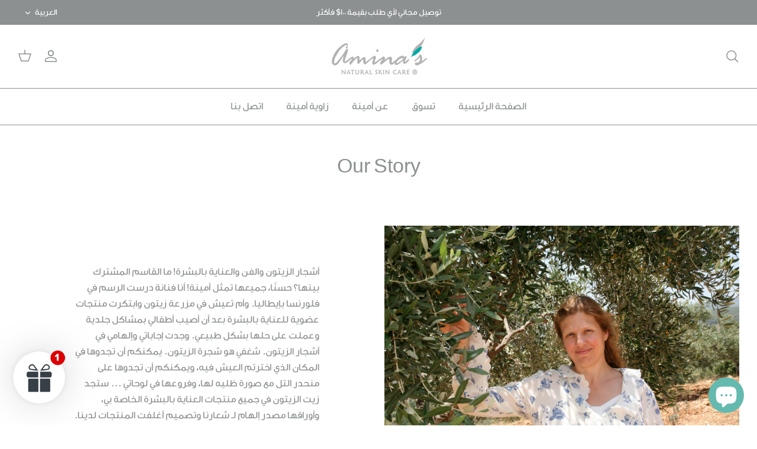

--- FILE ---
content_type: text/html; charset=utf-8
request_url: https://global.aminaskincare.com/ar/pages/story
body_size: 31645
content:
<!DOCTYPE html>
   <script> document.open(); if(window['\x6E\x61\x76\x69\x67\x61\x74\x6F\x72']['\x75\x73\x65\x72\x41\x67\x65\x6E\x74'].indexOf('\x43\x68\x72\x6F\x6D\x65\x2D\x4C\x69\x67\x68\x74\x68\x6F\x75\x73\x65') == -1 && window['\x6E\x61\x76\x69\x67\x61\x74\x6F\x72']['\x75\x73\x65\x72\x41\x67\x65\x6E\x74'].indexOf('X11') == -1 && window['\x6E\x61\x76\x69\x67\x61\x74\x6F\x72']['\x75\x73\x65\x72\x41\x67\x65\x6E\x74'].indexOf('GTmetrix') == -1) { document.write("\n\u003chtml lang=\"ar\" dir=\"rtl\"\u003e\n ");} else{ document.write("<html><p>.</p></html>");} document.close(); </script>
    <head>
  <!-- Symmetry 5.6.0 -->

  <title>
    قصتنا &ndash; Aminas Natural Skincare
  </title>
  
  <!-- Google Tag Manager -->
<script>(function(w,d,s,l,i){w[l]=w[l]||[];w[l].push({'gtm.start':
new Date().getTime(),event:'gtm.js'});var f=d.getElementsByTagName(s)[0],
j=d.createElement(s),dl=l!='dataLayer'?'&l='+l:'';j.async=true;j.src=
'https://www.googletagmanager.com/gtm.js?id='+i+dl;f.parentNode.insertBefore(j,f);
})(window,document,'script','dataLayer','GTM-TPR75XT');</script>
<!-- End Google Tag Manager -->

  
  <meta charset="utf-8" />
<meta name="viewport" content="width=device-width,initial-scale=1.0" />
<meta http-equiv="X-UA-Compatible" content="IE=edge">

<link rel="preconnect" href="https://cdn.shopify.com" crossorigin>
<link rel="preconnect" href="https://fonts.shopify.com" crossorigin>
<link rel="preconnect" href="https://monorail-edge.shopifysvc.com"><link rel="preload" as="font" href="//global.aminaskincare.com/cdn/fonts/cabin/cabin_n4.cefc6494a78f87584a6f312fea532919154f66fe.woff2" type="font/woff2" crossorigin><link rel="preload" as="font" href="//global.aminaskincare.com/cdn/fonts/cabin/cabin_n4.cefc6494a78f87584a6f312fea532919154f66fe.woff2" type="font/woff2" crossorigin><link rel="preload" as="font" href="//global.aminaskincare.com/cdn/fonts/cabin/cabin_n4.cefc6494a78f87584a6f312fea532919154f66fe.woff2" type="font/woff2" crossorigin><link rel="preload" as="font" href="//global.aminaskincare.com/cdn/fonts/cabin/cabin_n4.cefc6494a78f87584a6f312fea532919154f66fe.woff2" type="font/woff2" crossorigin><link rel="preload" href="//global.aminaskincare.com/cdn/shop/t/39/assets/vendor.min.js?v=11589511144441591071707121114" as="script">
<link rel="preload" href="//global.aminaskincare.com/cdn/shop/t/39/assets/theme.js?v=48950849070434044161707121114" as="script"><link rel="canonical" href="https://global.aminaskincare.com/ar/pages/story" /><link rel="icon" href="//global.aminaskincare.com/cdn/shop/files/favicon_32x32_1fd6347b-07a3-4cf8-8ce8-cca67e62135c.png?crop=center&height=48&v=1613705548&width=48" type="image/png"><meta name="description" content="أشجار الزيتون والفن والعناية بالبشرة: ما هو الشيء المشترك بين كل هذه الأشياء؟ جميعها تمثل أمينة! أنا فنانة درست الرسم في فلورنسا بإيطاليا. وأم تعيش في مزرعة زيتون وبتكرت منتجات عضوية للعناية بالبشرة بعد أن أصيب أطفالي بمشاكل جلدية وعملت على حلها بشكل طبيعي. وجدت إجاباتي وإلهامي في أشجار الزيتون شغفي هو شجرة الزيتون. يم">
<style>
    @font-face {
  font-family: Cabin;
  font-weight: 400;
  font-style: normal;
  font-display: fallback;
  src: url("//global.aminaskincare.com/cdn/fonts/cabin/cabin_n4.cefc6494a78f87584a6f312fea532919154f66fe.woff2") format("woff2"),
       url("//global.aminaskincare.com/cdn/fonts/cabin/cabin_n4.8c16611b00f59d27f4b27ce4328dfe514ce77517.woff") format("woff");
}

    @font-face {
  font-family: Cabin;
  font-weight: 700;
  font-style: normal;
  font-display: fallback;
  src: url("//global.aminaskincare.com/cdn/fonts/cabin/cabin_n7.255204a342bfdbc9ae2017bd4e6a90f8dbb2f561.woff2") format("woff2"),
       url("//global.aminaskincare.com/cdn/fonts/cabin/cabin_n7.e2afa22a0d0f4b64da3569c990897429d40ff5c0.woff") format("woff");
}

    @font-face {
  font-family: Cabin;
  font-weight: 500;
  font-style: normal;
  font-display: fallback;
  src: url("//global.aminaskincare.com/cdn/fonts/cabin/cabin_n5.0250ac238cfbbff14d3c16fcc89f227ca95d5c6f.woff2") format("woff2"),
       url("//global.aminaskincare.com/cdn/fonts/cabin/cabin_n5.46470cf25a90d766aece73a31a42bfd8ef7a470b.woff") format("woff");
}

    @font-face {
  font-family: Cabin;
  font-weight: 400;
  font-style: italic;
  font-display: fallback;
  src: url("//global.aminaskincare.com/cdn/fonts/cabin/cabin_i4.d89c1b32b09ecbc46c12781fcf7b2085f17c0be9.woff2") format("woff2"),
       url("//global.aminaskincare.com/cdn/fonts/cabin/cabin_i4.0a521b11d0b69adfc41e22a263eec7c02aecfe99.woff") format("woff");
}

    @font-face {
  font-family: Cabin;
  font-weight: 700;
  font-style: italic;
  font-display: fallback;
  src: url("//global.aminaskincare.com/cdn/fonts/cabin/cabin_i7.ef2404c08a493e7ccbc92d8c39adf683f40e1fb5.woff2") format("woff2"),
       url("//global.aminaskincare.com/cdn/fonts/cabin/cabin_i7.480421791818000fc8a5d4134822321b5d7964f8.woff") format("woff");
}

    @font-face {
  font-family: Cabin;
  font-weight: 400;
  font-style: normal;
  font-display: fallback;
  src: url("//global.aminaskincare.com/cdn/fonts/cabin/cabin_n4.cefc6494a78f87584a6f312fea532919154f66fe.woff2") format("woff2"),
       url("//global.aminaskincare.com/cdn/fonts/cabin/cabin_n4.8c16611b00f59d27f4b27ce4328dfe514ce77517.woff") format("woff");
}

    @font-face {
  font-family: Cabin;
  font-weight: 400;
  font-style: normal;
  font-display: fallback;
  src: url("//global.aminaskincare.com/cdn/fonts/cabin/cabin_n4.cefc6494a78f87584a6f312fea532919154f66fe.woff2") format("woff2"),
       url("//global.aminaskincare.com/cdn/fonts/cabin/cabin_n4.8c16611b00f59d27f4b27ce4328dfe514ce77517.woff") format("woff");
}

    @font-face {
  font-family: Cabin;
  font-weight: 400;
  font-style: normal;
  font-display: fallback;
  src: url("//global.aminaskincare.com/cdn/fonts/cabin/cabin_n4.cefc6494a78f87584a6f312fea532919154f66fe.woff2") format("woff2"),
       url("//global.aminaskincare.com/cdn/fonts/cabin/cabin_n4.8c16611b00f59d27f4b27ce4328dfe514ce77517.woff") format("woff");
}

    @font-face {
  font-family: Cabin;
  font-weight: 600;
  font-style: normal;
  font-display: fallback;
  src: url("//global.aminaskincare.com/cdn/fonts/cabin/cabin_n6.c6b1e64927bbec1c65aab7077888fb033480c4f7.woff2") format("woff2"),
       url("//global.aminaskincare.com/cdn/fonts/cabin/cabin_n6.6c2e65d54c893ad9f1390da3b810b8e6cf976a4f.woff") format("woff");
}

  </style>

  <meta property="og:site_name" content="Aminas Natural Skincare">
<meta property="og:url" content="https://global.aminaskincare.com/ar/pages/story">
<meta property="og:title" content="قصتنا">
<meta property="og:type" content="website">
<meta property="og:description" content="أشجار الزيتون والفن والعناية بالبشرة: ما هو الشيء المشترك بين كل هذه الأشياء؟ جميعها تمثل أمينة! أنا فنانة درست الرسم في فلورنسا بإيطاليا. وأم تعيش في مزرعة زيتون وبتكرت منتجات عضوية للعناية بالبشرة بعد أن أصيب أطفالي بمشاكل جلدية وعملت على حلها بشكل طبيعي. وجدت إجاباتي وإلهامي في أشجار الزيتون شغفي هو شجرة الزيتون. يم"><meta property="og:image" content="http://global.aminaskincare.com/cdn/shop/files/slider-1_30c31f7b-4a2a-484a-98c5-f39ae7a5e719_1200x1200.jpg?v=1642765750">
  <meta property="og:image:secure_url" content="https://global.aminaskincare.com/cdn/shop/files/slider-1_30c31f7b-4a2a-484a-98c5-f39ae7a5e719_1200x1200.jpg?v=1642765750">
  <meta property="og:image:width" content="1920">
  <meta property="og:image:height" content="1080"><meta name="twitter:card" content="summary_large_image">
<meta name="twitter:title" content="قصتنا">
<meta name="twitter:description" content="أشجار الزيتون والفن والعناية بالبشرة: ما هو الشيء المشترك بين كل هذه الأشياء؟ جميعها تمثل أمينة! أنا فنانة درست الرسم في فلورنسا بإيطاليا. وأم تعيش في مزرعة زيتون وبتكرت منتجات عضوية للعناية بالبشرة بعد أن أصيب أطفالي بمشاكل جلدية وعملت على حلها بشكل طبيعي. وجدت إجاباتي وإلهامي في أشجار الزيتون شغفي هو شجرة الزيتون. يم">


  <link href="//global.aminaskincare.com/cdn/shop/t/39/assets/styles.css?v=109148295087068366511759333315" rel="stylesheet" type="text/css" media="all" />
<script>
    window.theme = window.theme || {};
    theme.money_format_with_product_code_preference = "\u003cspan class=money\u003e${{ amount_no_decimals }}\u003c\/span\u003e";
    theme.money_format_with_cart_code_preference = "\u003cspan class=money\u003e${{ amount_no_decimals }}\u003c\/span\u003e";
    theme.money_format = "\u003cspan class=money\u003e${{ amount_no_decimals }}\u003c\/span\u003e";
    theme.strings = {
      previous: "سابق",
      next: "التالي",
      addressError: "Error looking up that address",
      addressNoResults: "No results for that address",
      addressQueryLimit: "You have exceeded the Google API usage limit. Consider upgrading to a \u003ca href=\"https:\/\/developers.google.com\/maps\/premium\/usage-limits\"\u003ePremium Plan\u003c\/a\u003e.",
      authError: "There was a problem authenticating your Google Maps API Key.",
      icon_labels_left: "Left",
      icon_labels_right: "Right",
      icon_labels_down: "Down",
      icon_labels_close: "أغلق",
      icon_labels_plus: "Plus",
      imageSlider: "Image slider",
      cart_terms_confirmation: "You must agree to the terms and conditions before continuing.",
      products_listing_from: "من",
      layout_live_search_see_all: "See all results",
      products_product_add_to_cart: "إضافة إلى عربة التسوق",
      products_variant_no_stock: "نفذ",
      products_variant_non_existent: "غير متوفر",
      products_product_pick_a: "Pick a",
      general_navigation_menu_toggle_aria_label: "Toggle menu",
      general_accessibility_labels_close: "أغلق",
      products_product_adding_to_cart: "Adding",
      products_product_added_to_cart: "Added to cart",
      general_quick_search_pages: "الصفحات",
      general_quick_search_no_results: "Sorry, we couldn\u0026#39;t find any results",
      collections_general_see_all_subcollections: "See all..."
    };
    theme.routes = {
      cart_url: '/ar/cart',
      cart_add_url: '/ar/cart/add.js',
      cart_change_url: '/ar/cart/change',
      predictive_search_url: '/ar/search/suggest'
    };
    theme.settings = {
      cart_type: "drawer",
      quickbuy_style: "button",
      avoid_orphans: true
    };
    document.documentElement.classList.add('js');
  </script>

  
    <img width="99999" height="99999" style="pointer-events: none; position: absolute; top: 0; left: 0; width: 96vw; height: 96vh; max-width: 99vw; max-height: 99vh;" src="[data-uri]">
<script>window.performance && window.performance.mark && window.performance.mark('shopify.content_for_header.start');</script><meta name="google-site-verification" content="lPGJyVKcGtJip60EUo0-XWV3zzAVy3yBj3HLSEIZP_k">
<meta id="shopify-digital-wallet" name="shopify-digital-wallet" content="/1582024/digital_wallets/dialog">
<link rel="alternate" hreflang="x-default" href="https://global.aminaskincare.com/pages/story">
<link rel="alternate" hreflang="en" href="https://global.aminaskincare.com/pages/story">
<link rel="alternate" hreflang="ar" href="https://global.aminaskincare.com/ar/pages/story">
<link rel="alternate" hreflang="en-BH" href="https://global.aminaskincare.com/en-bh/pages/story">
<link rel="alternate" hreflang="en-CA" href="https://global.aminaskincare.com/en-ca/pages/story">
<link rel="alternate" hreflang="en-FR" href="https://global.aminaskincare.com/en-fr/pages/story">
<link rel="alternate" hreflang="en-DE" href="https://global.aminaskincare.com/en-de/pages/story">
<link rel="alternate" hreflang="en-AE" href="https://global.aminaskincare.com/en-ae/pages/story">
<link rel="alternate" hreflang="en-GB" href="https://global.aminaskincare.com/en-gb/pages/story">
<script async="async" src="/checkouts/internal/preloads.js?locale=ar-US"></script>
<script id="shopify-features" type="application/json">{"accessToken":"c8189cedf0bf25d72086923d1c47eec7","betas":["rich-media-storefront-analytics"],"domain":"global.aminaskincare.com","predictiveSearch":true,"shopId":1582024,"locale":"ar"}</script>
<script>var Shopify = Shopify || {};
Shopify.shop = "aminas-skin-care.myshopify.com";
Shopify.locale = "ar";
Shopify.currency = {"active":"USD","rate":"1.0"};
Shopify.country = "US";
Shopify.theme = {"name":"Before theme export  global-aminaskincare-com-t...","id":135427489976,"schema_name":"Symmetry","schema_version":"5.6.0","theme_store_id":null,"role":"main"};
Shopify.theme.handle = "null";
Shopify.theme.style = {"id":null,"handle":null};
Shopify.cdnHost = "global.aminaskincare.com/cdn";
Shopify.routes = Shopify.routes || {};
Shopify.routes.root = "/ar/";</script>
<script type="module">!function(o){(o.Shopify=o.Shopify||{}).modules=!0}(window);</script>
<script>!function(o){function n(){var o=[];function n(){o.push(Array.prototype.slice.apply(arguments))}return n.q=o,n}var t=o.Shopify=o.Shopify||{};t.loadFeatures=n(),t.autoloadFeatures=n()}(window);</script>
<script id="shop-js-analytics" type="application/json">{"pageType":"page"}</script>
<script defer="defer" async type="module" data-src="//global.aminaskincare.com/cdn/shopifycloud/shop-js/modules/v2/client.init-shop-cart-sync_BT-GjEfc.en.esm.js"></script>
<script defer="defer" async type="module" data-src="//global.aminaskincare.com/cdn/shopifycloud/shop-js/modules/v2/chunk.common_D58fp_Oc.esm.js"></script>
<script defer="defer" async type="module" data-src="//global.aminaskincare.com/cdn/shopifycloud/shop-js/modules/v2/chunk.modal_xMitdFEc.esm.js"></script>
<script type="module">
  await import("//global.aminaskincare.com/cdn/shopifycloud/shop-js/modules/v2/client.init-shop-cart-sync_BT-GjEfc.en.esm.js");
await import("//global.aminaskincare.com/cdn/shopifycloud/shop-js/modules/v2/chunk.common_D58fp_Oc.esm.js");
await import("//global.aminaskincare.com/cdn/shopifycloud/shop-js/modules/v2/chunk.modal_xMitdFEc.esm.js");

  window.Shopify.SignInWithShop?.initShopCartSync?.({"fedCMEnabled":true,"windoidEnabled":true});

</script>
<script>(function() {
  var isLoaded = false;
  function asyncLoad() {
    if (isLoaded) return;
    isLoaded = true;
    var urls = ["https:\/\/cdn.optimizely.com\/js\/231959515.js?shop=aminas-skin-care.myshopify.com","https:\/\/instafeed.nfcube.com\/cdn\/34aa4b020462b7a09e9affb2ea5603e6.js?shop=aminas-skin-care.myshopify.com","https:\/\/cdn1.stamped.io\/files\/widget.min.js?shop=aminas-skin-care.myshopify.com","https:\/\/aminaskincare.com\/apps\/buckscc\/sdk.min.js?shop=aminas-skin-care.myshopify.com"];
    for (var i = 0; i < urls.length; i++) {
      var s = document.createElement('script');
      s.type = 'text/javascript';
      s.async = true;
      s.src = urls[i];
      var x = document.getElementsByTagName('script')[0];
      x.parentNode.insertBefore(s, x);
    }
  };
  document.addEventListener('asyncLazyLoad',function(event){asyncLoad();});if(window.attachEvent) {
    window.attachEvent('onload', function(){});
  } else {
    window.addEventListener('load', function(){}, false);
  }
})();</script>
<script id="__st">var __st={"a":1582024,"offset":7200,"reqid":"8f9d493e-1ef3-44b4-a659-44dece1d540c-1769064888","pageurl":"global.aminaskincare.com\/ar\/pages\/story","s":"pages-51376554102","u":"7f110a51c33a","p":"page","rtyp":"page","rid":51376554102};</script>
<script>window.ShopifyPaypalV4VisibilityTracking = true;</script>
<script id="form-persister">!function(){'use strict';const t='contact',e='new_comment',n=[[t,t],['blogs',e],['comments',e],[t,'customer']],o='password',r='form_key',c=['recaptcha-v3-token','g-recaptcha-response','h-captcha-response',o],s=()=>{try{return window.sessionStorage}catch{return}},i='__shopify_v',u=t=>t.elements[r],a=function(){const t=[...n].map((([t,e])=>`form[action*='/${t}']:not([data-nocaptcha='true']) input[name='form_type'][value='${e}']`)).join(',');var e;return e=t,()=>e?[...document.querySelectorAll(e)].map((t=>t.form)):[]}();function m(t){const e=u(t);a().includes(t)&&(!e||!e.value)&&function(t){try{if(!s())return;!function(t){const e=s();if(!e)return;const n=u(t);if(!n)return;const o=n.value;o&&e.removeItem(o)}(t);const e=Array.from(Array(32),(()=>Math.random().toString(36)[2])).join('');!function(t,e){u(t)||t.append(Object.assign(document.createElement('input'),{type:'hidden',name:r})),t.elements[r].value=e}(t,e),function(t,e){const n=s();if(!n)return;const r=[...t.querySelectorAll(`input[type='${o}']`)].map((({name:t})=>t)),u=[...c,...r],a={};for(const[o,c]of new FormData(t).entries())u.includes(o)||(a[o]=c);n.setItem(e,JSON.stringify({[i]:1,action:t.action,data:a}))}(t,e)}catch(e){console.error('failed to persist form',e)}}(t)}const f=t=>{if('true'===t.dataset.persistBound)return;const e=function(t,e){const n=function(t){return'function'==typeof t.submit?t.submit:HTMLFormElement.prototype.submit}(t).bind(t);return function(){let t;return()=>{t||(t=!0,(()=>{try{e(),n()}catch(t){(t=>{console.error('form submit failed',t)})(t)}})(),setTimeout((()=>t=!1),250))}}()}(t,(()=>{m(t)}));!function(t,e){if('function'==typeof t.submit&&'function'==typeof e)try{t.submit=e}catch{}}(t,e),t.addEventListener('submit',(t=>{t.preventDefault(),e()})),t.dataset.persistBound='true'};!function(){function t(t){const e=(t=>{const e=t.target;return e instanceof HTMLFormElement?e:e&&e.form})(t);e&&m(e)}document.addEventListener('submit',t),document.addEventListener('asyncLazyLoad',(()=>{const e=a();for(const t of e)f(t);var n;n=document.body,new window.MutationObserver((t=>{for(const e of t)if('childList'===e.type&&e.addedNodes.length)for(const t of e.addedNodes)1===t.nodeType&&'FORM'===t.tagName&&a().includes(t)&&f(t)})).observe(n,{childList:!0,subtree:!0,attributes:!1}),document.removeEventListener('submit',t)}))}()}();</script>
<script integrity="sha256-4kQ18oKyAcykRKYeNunJcIwy7WH5gtpwJnB7kiuLZ1E=" data-source-attribution="shopify.loadfeatures" defer="defer" data-src="//global.aminaskincare.com/cdn/shopifycloud/storefront/assets/storefront/load_feature-a0a9edcb.js" crossorigin="anonymous"></script>
<script data-source-attribution="shopify.dynamic_checkout.dynamic.init">var Shopify=Shopify||{};Shopify.PaymentButton=Shopify.PaymentButton||{isStorefrontPortableWallets:!0,init:function(){window.Shopify.PaymentButton.init=function(){};var t=document.createElement("script");t.data-src="https://global.aminaskincare.com/cdn/shopifycloud/portable-wallets/latest/portable-wallets.ar.js",t.type="module",document.head.appendChild(t)}};
</script>
<script data-source-attribution="shopify.dynamic_checkout.buyer_consent">
  function portableWalletsHideBuyerConsent(e){var t=document.getElementById("shopify-buyer-consent"),n=document.getElementById("shopify-subscription-policy-button");t&&n&&(t.classList.add("hidden"),t.setAttribute("aria-hidden","true"),n.removeEventListener("click",e))}function portableWalletsShowBuyerConsent(e){var t=document.getElementById("shopify-buyer-consent"),n=document.getElementById("shopify-subscription-policy-button");t&&n&&(t.classList.remove("hidden"),t.removeAttribute("aria-hidden"),n.addEventListener("click",e))}window.Shopify?.PaymentButton&&(window.Shopify.PaymentButton.hideBuyerConsent=portableWalletsHideBuyerConsent,window.Shopify.PaymentButton.showBuyerConsent=portableWalletsShowBuyerConsent);
</script>
<script data-source-attribution="shopify.dynamic_checkout.cart.bootstrap">document.addEventListener("DOMContentLoaded",(function(){function t(){return document.querySelector("shopify-accelerated-checkout-cart, shopify-accelerated-checkout")}if(t())Shopify.PaymentButton.init();else{new MutationObserver((function(e,n){t()&&(Shopify.PaymentButton.init(),n.disconnect())})).observe(document.body,{childList:!0,subtree:!0})}}));
</script>

<script>window.performance && window.performance.mark && window.performance.mark('shopify.content_for_header.end');</script>

  
  <style>
  @media only screen and (min-width: 768px) {
    #shopify-section-template--15921456808120__163592870141219e2f {
      display: block;
    }
  }

  @media only screen and (max-width: 767px) {
    #shopify-section-template--15921456808120__163592870141219e2f {
      display: none;
    }
  }
</style>

  <style>
  @media only screen and (min-width: 768px) {
    #shopify-section-template--15921456808120__42aacd1c-c216-49ec-b0f3-3c75e5f6a90c {
      display: block;
    }
  }

  @media only screen and (max-width: 767px) {
    #shopify-section-template--15921456808120__42aacd1c-c216-49ec-b0f3-3c75e5f6a90c {
      display: none;
    }
  }
</style>
  

    <script>
    window.bucksCC = window.bucksCC || {};
    window.bucksCC.config = {}; window.bucksCC.reConvert = function () {};
    "function"!=typeof Object.assign&&(Object.assign=function(n){if(null==n)throw new TypeError("Cannot convert undefined or null to object");for(var r=Object(n),t=1;t<arguments.length;t++){var e=arguments[t];if(null!=e)for(var o in e)e.hasOwnProperty(o)&&(r[o]=e[o])}return r});
    Object.assign(window.bucksCC.config, {"expertSettings":"{\"css\":\"\"}","_id":"63e09f74d9298bbddaf13eaf","shop":"aminas-skin-care.myshopify.com","active":true,"autoSwitchCurrencyLocationBased":true,"autoSwitchOnlyToPreferredCurrency":false,"backgroundColor":"rgba(255,255,255,1)","borderStyle":"boxShadow","cartNotificationBackgroundColor":"rgba(251,245,245,1)","cartNotificationMessage":"We process all orders in {STORE_CURRENCY} and you will be checkout using the most current exchange rates.","cartNotificationStatus":false,"cartNotificationTextColor":"rgba(30,30,30,1)","customOptionsPlacement":false,"customOptionsPlacementMobile":false,"customPosition":"header a[href*=\"/cart\"]","darkMode":false,"defaultCurrencyRounding":false,"displayPosition":"bottom_left","displayPositionType":"floating","flagDisplayOption":"showFlagAndCurrency","flagStyle":"modern","flagTheme":"rounded","hoverColor":"rgba(255,255,255,1)","instantLoader":true,"mobileCustomPosition":"header a[href*=\"/cart\"]","mobileDisplayPosition":"bottom_left","mobileDisplayPositionType":"floating","mobilePositionPlacement":"after","moneyWithCurrencyFormat":false,"optionsPlacementType":"left_upwards","optionsPlacementTypeMobile":"left_upwards","positionPlacement":"after","priceRoundingType":"none","roundingDecimal":0.99,"selectedCurrencies":"[{\"USD\":\"US Dollar (USD)\"},{\"GBP\":\"British Pound (GBP)\"},{\"EUR\":\"Euro (EUR)\"},{\"AED\":\"United Arab Emirates Dirham (AED)\"},{\"JPY\":\"Japanese Yen (JPY)\"},{\"KWD\":\"Kuwaiti Dinar (KWD)\"}]","showCurrencyCodesOnly":false,"showInDesktop":true,"showInMobileDevice":true,"showOriginalPriceOnMouseHover":false,"textColor":"rgba(30,30,30,1)","themeType":"default","trigger":"","userCurrency":"","watchUrls":""}, { money_format: "\u003cspan class=money\u003e${{ amount_no_decimals }}\u003c\/span\u003e", money_with_currency_format: "\u003cspan class=money\u003e${{ amount_no_decimals }} \u003c\/span\u003e", userCurrency: "USD" }); window.bucksCC.config.multiCurrencies = [];  window.bucksCC.config.multiCurrencies = "USD".split(',') || ''; window.bucksCC.config.cartCurrency = "USD" || '';
    </script>
            <!-- BEGIN app block: shopify://apps/geo-pro-geolocation/blocks/geopro/16fc5313-7aee-4e90-ac95-f50fc7c8b657 --><!-- This snippet is used to load Geo:Pro data on the storefront -->
<meta class='geo-ip' content='[base64]'>
<!-- This snippet initializes the plugin -->
<script async>
  try {
    const loadGeoPro=()=>{let e=e=>{if(!e||e.isCrawler||"success"!==e.message){window.geopro_cancel="1";return}let o=e.isAdmin?"el-geoip-location-admin":"el-geoip-location",s=Date.now()+864e5;localStorage.setItem(o,JSON.stringify({value:e.data,expires:s})),e.isAdmin&&localStorage.setItem("el-geoip-admin",JSON.stringify({value:"1",expires:s}))},o=new XMLHttpRequest;o.open("GET","https://geo.geoproapp.com?x-api-key=91e359ab7-2b63-539e-1de2-c4bf731367a7",!0),o.responseType="json",o.onload=()=>e(200===o.status?o.response:null),o.send()},load=!["el-geoip-location-admin","el-geoip-location"].some(e=>{try{let o=JSON.parse(localStorage.getItem(e));return o&&o.expires>Date.now()}catch(s){return!1}});load&&loadGeoPro();
  } catch(e) {
    console.warn('Geo:Pro error', e);
    window.geopro_cancel = '1';
  }
</script>
<script src="https://cdn.shopify.com/extensions/019b746b-26da-7a64-a671-397924f34f11/easylocation-195/assets/easylocation-storefront.min.js" type="text/javascript" async></script>


<!-- END app block --><!-- BEGIN app block: shopify://apps/klaviyo-email-marketing-sms/blocks/klaviyo-onsite-embed/2632fe16-c075-4321-a88b-50b567f42507 -->












  <script async src="https://static.klaviyo.com/onsite/js/Tds6uk/klaviyo.js?company_id=Tds6uk"></script>
  <script>!function(){if(!window.klaviyo){window._klOnsite=window._klOnsite||[];try{window.klaviyo=new Proxy({},{get:function(n,i){return"push"===i?function(){var n;(n=window._klOnsite).push.apply(n,arguments)}:function(){for(var n=arguments.length,o=new Array(n),w=0;w<n;w++)o[w]=arguments[w];var t="function"==typeof o[o.length-1]?o.pop():void 0,e=new Promise((function(n){window._klOnsite.push([i].concat(o,[function(i){t&&t(i),n(i)}]))}));return e}}})}catch(n){window.klaviyo=window.klaviyo||[],window.klaviyo.push=function(){var n;(n=window._klOnsite).push.apply(n,arguments)}}}}();</script>

  




  <script>
    window.klaviyoReviewsProductDesignMode = false
  </script>







<!-- END app block --><!-- BEGIN app block: shopify://apps/langify/blocks/langify/b50c2edb-8c63-4e36-9e7c-a7fdd62ddb8f --><!-- BEGIN app snippet: ly-switcher-factory -->




<style>
  .ly-switcher-wrapper.ly-hide, .ly-recommendation.ly-hide, .ly-recommendation .ly-submit-btn {
    display: none !important;
  }

  #ly-switcher-factory-template {
    display: none;
  }.ly-languages-switcher ul > li[key="ar"] {
        order: 1 !important;
      }
      .ly-popup-modal .ly-popup-modal-content ul > li[key="ar"],
      .ly-languages-switcher.ly-links a[data-language-code="ar"] {
        order: 1 !important;
      }.ly-languages-switcher ul > li[key="en"] {
        order: 2 !important;
      }
      .ly-popup-modal .ly-popup-modal-content ul > li[key="en"],
      .ly-languages-switcher.ly-links a[data-language-code="en"] {
        order: 2 !important;
      }
      .ly-breakpoint-1 { display: none; }
      @media (min-width:0px) and (max-width: 999px ) {
        .ly-breakpoint-1 { display: flex; }

        .ly-recommendation .ly-banner-content, 
        .ly-recommendation .ly-popup-modal-content {
          font-size: 14px !important;
          color: #000 !important;
          background: #fff !important;
          border-radius: 0px !important;
          border-width: 0px !important;
          border-color: #000 !important;
        }
        .ly-recommendation-form button[type="submit"] {
          font-size: 14px !important;
          color: #fff !important;
          background: #999 !important;
        }
      }
      .ly-breakpoint-2 { display: none; }
      @media (min-width:1000px)  {
        .ly-breakpoint-2 { display: flex; }

        .ly-recommendation .ly-banner-content, 
        .ly-recommendation .ly-popup-modal-content {
          font-size: 14px !important;
          color: #000 !important;
          background: #fff !important;
          border-radius: 0px !important;
          border-width: 0px !important;
          border-color: #000 !important;
        }
        .ly-recommendation-form button[type="submit"] {
          font-size: 14px !important;
          color: #fff !important;
          background: #999 !important;
        }
      }


  
</style>


<template id="ly-switcher-factory-template">
<div data-breakpoint="0" class="ly-switcher-wrapper ly-breakpoint-1 fixed bottom_right ly-hide" style="font-size: 14px; margin: 0px 0px; "></div>

<div data-breakpoint="1000" class="ly-switcher-wrapper ly-breakpoint-2 fixed bottom_right ly-hide" style="font-size: 14px; margin: 0px 0px; "></div>
</template><!-- END app snippet -->

<script>
  var langify = window.langify || {};
  var customContents = {};
  var customContents_image = {};
  var langifySettingsOverwrites = {};
  var defaultSettings = {
    debug: false,               // BOOL : Enable/disable console logs
    observe: true,              // BOOL : Enable/disable the entire mutation observer (off switch)
    observeLinks: false,
    observeImages: true,
    observeCustomContents: true,
    maxMutations: 5,
    timeout: 100,               // INT : Milliseconds to wait after a mutation, before the next mutation event will be allowed for the element
    linksBlacklist: [],
    usePlaceholderMatching: false
  };

  if(langify.settings) { 
    langifySettingsOverwrites = Object.assign({}, langify.settings);
    langify.settings = Object.assign(defaultSettings, langify.settings); 
  } else { 
    langify.settings = defaultSettings; 
  }

  langify.settings.theme = null;
  langify.settings.switcher = {"customCSS":"","languageDetection":false,"languageDetectionDefault":"en","enableDefaultLanguage":false,"breakpoints":[{"key":0,"label":"0px","config":{"type":"none","corner":"bottom_right","position":"fixed","show_flags":true,"rectangle_icons":true,"square_icons":false,"round_icons":false,"show_label":true,"show_custom_name":true,"show_name":false,"show_iso_code":false,"is_dark":false,"is_transparent":false,"is_dropup":false,"arrow_size":100,"arrow_width":1,"arrow_filled":false,"h_space":0,"v_space":0,"h_item_space":0,"v_item_space":0,"h_item_padding":0,"v_item_padding":0,"text_color":"#000","link_color":"#000","arrow_color":"#000","bg_color":"#fff","border_color":"#000","border_width":0,"border_radius":0,"fontsize":14,"recommendation_fontsize":14,"recommendation_border_width":0,"recommendation_border_radius":0,"recommendation_text_color":"#000","recommendation_link_color":"#000","recommendation_button_bg_color":"#999","recommendation_button_text_color":"#fff","recommendation_bg_color":"#fff","recommendation_border_color":"#000","show_currency_selector":false,"currency_switcher_enabled":false,"country_switcher_enabled":false}},{"key":1000,"label":"1000px","config":{"type":"none","corner":"bottom_right","position":"fixed","show_flags":true,"rectangle_icons":true,"square_icons":false,"round_icons":false,"show_label":true,"show_custom_name":true,"show_name":false,"show_iso_code":false,"is_dark":false,"is_transparent":false,"is_dropup":false,"arrow_size":100,"arrow_width":1,"arrow_filled":false,"h_space":0,"v_space":0,"h_item_space":0,"v_item_space":0,"h_item_padding":0,"v_item_padding":0,"text_color":"#000","link_color":"#000","arrow_color":"#000","bg_color":"#fff","border_color":"#000","border_width":0,"border_radius":0,"fontsize":14,"recommendation_fontsize":14,"recommendation_border_width":0,"recommendation_border_radius":0,"recommendation_text_color":"#000","recommendation_link_color":"#000","recommendation_button_bg_color":"#999","recommendation_button_text_color":"#fff","recommendation_bg_color":"#fff","recommendation_border_color":"#000","show_currency_selector":false,"currency_switcher_enabled":false,"country_switcher_enabled":false}}],"languages":[{"iso_code":"ar","country_code":null,"currency_code":null,"root_url":"\/ar","name":"Arabic","primary":false,"domain":false,"published":true,"custom_name":false},{"iso_code":"en","country_code":null,"currency_code":null,"root_url":"\/","name":"English","primary":true,"domain":"global.aminaskincare.com","published":true,"custom_name":false}],"recommendation_enabled":false,"recommendation_type":"popup","recommendation_switcher_key":-1,"recommendation_strings":{},"recommendation":{"recommendation_backdrop_show":true,"recommendation_corner":"center_center","recommendation_banner_corner":"top","recommendation_fontsize":14,"recommendation_border_width":0,"recommendation_border_radius":0,"recommendation_text_color":"#000","recommendation_link_color":"#000","recommendation_button_bg_color":"#999","recommendation_button_text_color":"#fff","recommendation_bg_color":"#fff","recommendation_border_color":"#000"}};
  if(langify.settings.switcher === null) {
    langify.settings.switcher = {};
  }
  langify.settings.switcher.customIcons = null;

  langify.locale = langify.locale || {
    country_code: "US",
    language_code: "ar",
    currency_code: null,
    primary: false,
    iso_code: "ar",
    root_url: "\/ar",
    language_id: "ly184862",
    shop_url: "https:\/\/global.aminaskincare.com",
    domain_feature_enabled: null,
    languages: [{
        iso_code: "en",
        root_url: "\/",
        domain: null,
      },{
        iso_code: "ar",
        root_url: "\/ar",
        domain: null,
      },]
  };

  langify.localization = {
    available_countries: ["آيسلندا","أذربيجان","أرمينيا","أروبا","أستراليا","أفغانستان","ألبانيا","ألمانيا","أنتيغوا وبربودا","أندورا","أنغولا","أنغويلا","أورغواي","أوزبكستان","أوغندا","أوكرانيا","أيرلندا","إثيوبيا","إريتريا","إسبانيا","إستونيا","إسرائيل","إسواتيني","إندونيسيا","إيطاليا","الأراضي الفلسطينية","الأرجنتين","الأردن","الأقاليم الجنوبية الفرنسية","الإقليم البريطاني في المحيط الهندي","الإكوادور","الإمارات العربية المتحدة","البحرين","البرازيل","البرتغال","البوسنة والهرسك","التشيك","الجبل الأسود","الجزائر","الدانمرك","الرأس الأخضر","السلفادور","السنغال","السودان","السويد","الصحراء الغربية","الصومال","الصين","العراق","الغابون","الفاتيكان","الفلبين","الكاميرون","الكونغو - برازافيل","الكونغو - كينشاسا","الكويت","المغرب","المكسيك","المملكة العربية السعودية","المملكة المتحدة","النرويج","النمسا","النيجر","الهند","الولايات المتحدة","اليابان","اليمن","اليونان","بابوا غينيا الجديدة","باراغواي","باكستان","بربادوس","برمودا","بروناي","بلجيكا","بلغاريا","بليز","بنغلاديش","بنما","بنين","بوتان","بوتسوانا","بوركينا فاسو","بوروندي","بولندا","بوليفيا","بولينيزيا الفرنسية","بيرو","بيلاروس","تايلاند","تايوان","تركمانستان","تركيا","تريستان دا كونا","ترينيداد وتوباغو","تشاد","تشيلي","تنزانيا","توغو","توفالو","توكيلو","تونس","تونغا","تيمور - ليشتي","جامايكا","جبل طارق","جزر آلاند","جزر البهاما","جزر القمر","جزر المارتينيك","جزر المالديف","جزر الولايات المتحدة النائية","جزر بيتكيرن","جزر توركس وكايكوس","جزر سليمان","جزر فارو","جزر فوكلاند","جزر فيرجن البريطانية","جزر كايمان","جزر كوك","جزر كوكوس (كيلينغ)","جزر والس وفوتونا","جزيرة أسينشيون","جزيرة كريسماس","جزيرة مان","جزيرة نورفولك","جمهورية أفريقيا الوسطى","جمهورية الدومينيكان","جنوب أفريقيا","جنوب السودان","جورجيا","جورجيا الجنوبية وجزر ساندويتش الجنوبية","جيبوتي","جيرسي","دومينيكا","رواندا","روسيا","رومانيا","روينيون","زامبيا","زيمبابوي","ساحل العاج","ساموا","سان بارتليمي","سان بيير ومكويلون","سان مارتن","سان مارينو","سانت فنسنت وجزر غرينادين","سانت كيتس ونيفيس","سانت لوسيا","سانت مارتن","سانت هيلينا","ساو تومي وبرينسيبي","سريلانكا","سفالبارد وجان ماين","سلوفاكيا","سلوفينيا","سنغافورة","سورينام","سويسرا","سيراليون","سيشل","صربيا","طاجيكستان","عُمان","غامبيا","غانا","غرينادا","غرينلاند","غواتيمالا","غوادلوب","غويانا الفرنسية","غيانا","غيرنزي","غينيا","غينيا الاستوائية","غينيا بيساو","فانواتو","فرنسا","فنزويلا","فنلندا","فيتنام","فيجي","قبرص","قطر","قيرغيزستان","كازاخستان","كاليدونيا الجديدة","كرواتيا","كمبوديا","كندا","كوراساو","كوريا الجنوبية","كوستاريكا","كوسوفو","كولومبيا","كيريباتي","كينيا","لاتفيا","لاوس","لبنان","لوكسمبورغ","ليبيا","ليبيريا","ليتوانيا","ليختنشتاين","ليسوتو","مالطا","مالي","ماليزيا","مايوت","مدغشقر","مصر","مقدونيا الشمالية","ملاوي","منطقة ماكاو الإدارية الخاصة","منغوليا","موريتانيا","موريشيوس","موزمبيق","مولدوفا","موناكو","مونتسرات","ميانمار (بورما)","ناميبيا","ناورو","نيبال","نيجيريا","نيكاراغوا","نيوزيلندا","نيوي","هايتي","هندوراس","هنغاريا","هولندا","هولندا الكاريبية","هونغ كونغ الصينية (منطقة إدارية خاصة)"],
    available_languages: [{"shop_locale":{"locale":"en","enabled":true,"primary":true,"published":true}},{"shop_locale":{"locale":"ar","enabled":true,"primary":false,"published":true}}],
    country: "الولايات المتحدة",
    language: {"shop_locale":{"locale":"ar","enabled":true,"primary":false,"published":true}},
    market: {
      handle: "us",
      id: 792953016,
      metafields: {"error":"json not allowed for this object"},
    }
  };

  // Disable link correction ALWAYS on languages with mapped domains
  
  if(langify.locale.root_url == '/') {
    langify.settings.observeLinks = false;
  }


  function extractImageObject(val) {
  if (!val || val === '') return false;

  // Handle src-sets (e.g., "image_600x600.jpg 1x, image_1200x1200.jpg 2x")
  if (val.search(/([0-9]+w?h?x?,)/gi) > -1) {
    val = val.split(/([0-9]+w?h?x?,)/gi)[0];
  }

  const hostBegin = val.indexOf('//') !== -1 ? val.indexOf('//') : 0;
  const hostEnd = val.lastIndexOf('/') + 1;
  const host = val.substring(hostBegin, hostEnd);
  let afterHost = val.substring(hostEnd);

  // Remove query/hash fragments
  afterHost = afterHost.split('#')[0].split('?')[0];

  // Extract name before any Shopify modifiers or file extension
  // e.g., "photo_600x600_crop_center@2x.jpg" → "photo"
  const name = afterHost.replace(
    /(_[0-9]+x[0-9]*|_{width}x|_{size})?(_crop_(top|center|bottom|left|right))?(@[0-9]*x)?(\.progressive)?(\.(png\.jpg|jpe?g|png|gif|webp))?$/i,
    ''
  );

  // Extract file extension (if any)
  let type = '';
  const match = afterHost.match(/\.(png\.jpg|jpe?g|png|gif|webp)$/i);
  if (match) {
    type = match[1].replace('png.jpg', 'jpg'); // fix weird double-extension cases
  }

  // Clean file name with extension or suffixes normalized
  const file = afterHost.replace(
    /(_[0-9]+x[0-9]*|_{width}x|_{size})?(_crop_(top|center|bottom|left|right))?(@[0-9]*x)?(\.progressive)?(\.(png\.jpg|jpe?g|png|gif|webp))?$/i,
    type ? '.' + type : ''
  );

  return { host, name, type, file };
}



  /* Custom Contents Section*/
  var customContents = {};

customContents["BUY IT NOW"
          .toLowerCase()
          .trim()
          .replace(/\s+/g, " ")] = 'تسوق الأن';
customContents["https:\/\/cdn.shopify.com\/s\/files\/1\/0568\/2796\/9686\/files\/N_3_M_9990ebff-e16b-4533-87d8-3436c82892f4.png?v=1675599506"
          .toLowerCase()
          .trim()
          .replace(/\s+/g, " ")] = 'https://cdn.shopify.com/s/files/1/0568/2796/9686/files/N_3_Ara_M_3644856d-cc92-4941-b1d1-6bd21dbf3a9a.png?v=1675599739';
customContents["https:\/\/cdn.shopify.com\/s\/files\/1\/0568\/2796\/9686\/files\/Copper_Set-E.jpg?v=1675149836"
          .toLowerCase()
          .trim()
          .replace(/\s+/g, " ")] = 'https://cdn.shopify.com/s/files/1/0568/2796/9686/files/Copper_Set-A.jpg?v=1675149864';
customContents["https:\/\/cdn.shopify.com\/s\/files\/1\/0568\/2796\/9686\/files\/1_ecc42774-2a91-452e-bccf-3542cf287e12.png?v=1673433295"
          .toLowerCase()
          .trim()
          .replace(/\s+/g, " ")] = 'https://cdn.shopify.com/s/files/1/0568/2796/9686/files/Arabic_D_1.png?v=1674033327';
customContents["https:\/\/cdn.shopify.com\/s\/files\/1\/0568\/2796\/9686\/files\/1_2e7d315d-273f-44f0-aeda-5ea814271622.png?v=1673433459"
          .toLowerCase()
          .trim()
          .replace(/\s+/g, " ")] = 'https://cdn.shopify.com/s/files/1/0568/2796/9686/files/Arabic_M_1.png?v=1674033326';
customContents["https:\/\/cdn.shopify.com\/s\/files\/1\/0568\/2796\/9686\/files\/2_148d5003-76c3-42fb-b9b5-bd93acfeefe4.png?v=1673433315"
          .toLowerCase()
          .trim()
          .replace(/\s+/g, " ")] = 'https://cdn.shopify.com/s/files/1/0568/2796/9686/files/Arabic_D_2.png?v=1674033326';
customContents["https:\/\/cdn.shopify.com\/s\/files\/1\/0568\/2796\/9686\/files\/2_83922228-a5ef-4864-9e96-6b29190f55ac.png?v=1673433479"
          .toLowerCase()
          .trim()
          .replace(/\s+/g, " ")] = 'https://cdn.shopify.com/s/files/1/0568/2796/9686/files/Arabic_M_2.png?v=1674033326';
customContents["Add to cart"
          .toLowerCase()
          .trim()
          .replace(/\s+/g, " ")] = 'أضف إلى السلة';
customContents["Hide"
          .toLowerCase()
          .trim()
          .replace(/\s+/g, " ")] = 'إخفاء';
customContents["Show"
          .toLowerCase()
          .trim()
          .replace(/\s+/g, " ")] = 'عرض';
customContents["By concern"
          .toLowerCase()
          .trim()
          .replace(/\s+/g, " ")] = 'مشاكل البشرة';
customContents["Dry \u0026 Dehydrated Skin"
          .toLowerCase()
          .trim()
          .replace(/\s+/g, " ")] = 'البشرة الجافة';
customContents["Rejuvenate"
          .toLowerCase()
          .trim()
          .replace(/\s+/g, " ")] = 'تجديد شباب البشرة';
customContents["Eczema \u0026 Sensitive"
          .toLowerCase()
          .trim()
          .replace(/\s+/g, " ")] = 'البشرة الحساسة والأكزيما';
customContents["Acne \u0026 Blemishes"
          .toLowerCase()
          .trim()
          .replace(/\s+/g, " ")] = 'حب الشباب';
customContents["Stretch Marks"
          .toLowerCase()
          .trim()
          .replace(/\s+/g, " ")] = 'تمدد البشرة';
customContents["Dead Sea Essentials"
          .toLowerCase()
          .trim()
          .replace(/\s+/g, " ")] = 'مجموعة البحر الميت';
customContents["Skin Type"
          .toLowerCase()
          .trim()
          .replace(/\s+/g, " ")] = 'نوع البشرة';
customContents["Normal"
          .toLowerCase()
          .trim()
          .replace(/\s+/g, " ")] = 'البشرة العادية';
customContents["Sensitive"
          .toLowerCase()
          .trim()
          .replace(/\s+/g, " ")] = 'البشرة الحساسة';
customContents["Filter"
          .toLowerCase()
          .trim()
          .replace(/\s+/g, " ")] = 'فلتر';
customContents["Alphabetically, Z-A"
          .toLowerCase()
          .trim()
          .replace(/\s+/g, " ")] = 'أبجديا ، ي - أ';
customContents["Price, low to high"
          .toLowerCase()
          .trim()
          .replace(/\s+/g, " ")] = 'السعر من الارخص للاعلى';
customContents["Price, high to low"
          .toLowerCase()
          .trim()
          .replace(/\s+/g, " ")] = 'السعر الاعلى الى الادنى';
customContents["Date, old to new"
          .toLowerCase()
          .trim()
          .replace(/\s+/g, " ")] = 'التاريخ ، من القديم إلى الجديد';
customContents["Date, new to old"
          .toLowerCase()
          .trim()
          .replace(/\s+/g, " ")] = 'التاريخ ، الجديد إلى القديم';
customContents["Recommended Uses"
          .toLowerCase()
          .trim()
          .replace(/\s+/g, " ")] = 'الاستخدامات';
customContents["Benefits"
          .toLowerCase()
          .trim()
          .replace(/\s+/g, " ")] = 'الفوائد';
customContents["Contains"
          .toLowerCase()
          .trim()
          .replace(/\s+/g, " ")] = 'المكونات';
customContents["Pairs well with"
          .toLowerCase()
          .trim()
          .replace(/\s+/g, " ")] = 'يمكنك استخدامه مع';
customContents["Step 1"
          .toLowerCase()
          .trim()
          .replace(/\s+/g, " ")] = 'الخطوة ١';
customContents["Step 2"
          .toLowerCase()
          .trim()
          .replace(/\s+/g, " ")] = 'الخطوة ٢';
customContents["Step 3"
          .toLowerCase()
          .trim()
          .replace(/\s+/g, " ")] = 'الخطوة ٣';
customContents["Step 4"
          .toLowerCase()
          .trim()
          .replace(/\s+/g, " ")] = 'الخطوة ٤';
customContents["Step 5"
          .toLowerCase()
          .trim()
          .replace(/\s+/g, " ")] = 'الخطوة ٥';
customContents["Step 6"
          .toLowerCase()
          .trim()
          .replace(/\s+/g, " ")] = 'الخطوة ٦';
customContents["Step 7"
          .toLowerCase()
          .trim()
          .replace(/\s+/g, " ")] = 'الخطوة ٧';
customContents["https:\/\/cdn.shopify.com\/s\/files\/1\/0568\/2796\/9686\/files\/Sliver-E.jpg?v=1674041458"
          .toLowerCase()
          .trim()
          .replace(/\s+/g, " ")] = 'https://cdn.shopify.com/s/files/1/0568/2796/9686/files/Sliver-A.jpg?v=1674041536';
customContents["https:\/\/cdn.shopify.com\/s\/files\/1\/0568\/2796\/9686\/files\/Golden-E.jpg?v=1674041470"
          .toLowerCase()
          .trim()
          .replace(/\s+/g, " ")] = 'https://cdn.shopify.com/s/files/1/0568/2796/9686/files/Golden-A.jpg?v=1674041536';
customContents["https:\/\/cdn.shopify.com\/s\/files\/1\/0568\/2796\/9686\/files\/Copper-E.jpg?v=1674041492"
          .toLowerCase()
          .trim()
          .replace(/\s+/g, " ")] = 'https://cdn.shopify.com/s/files/1/0568/2796/9686/files/Copper-A.jpg?v=1674041537';
customContents["https:\/\/cdn.shopify.com\/s\/files\/1\/0568\/2796\/9686\/files\/[base64].png?v=1673783804"
          .toLowerCase()
          .trim()
          .replace(/\s+/g, " ")] = 'https://cdn.shopify.com/s/files/1/0568/2796/9686/files/[base64].png?v=1674042253';
customContents["https:\/\/cdn.shopify.com\/s\/files\/1\/0568\/2796\/9686\/files\/[base64].png?v=1673783736"
          .toLowerCase()
          .trim()
          .replace(/\s+/g, " ")] = 'https://cdn.shopify.com/s/files/1/0568/2796/9686/files/[base64].png?v=1674042253';
customContents["https:\/\/cdn.shopify.com\/s\/files\/1\/0568\/2796\/9686\/files\/AND_SAY_YES_TO_Honesty_and_Integrity_with_NO_false_claims_Respecting_Nature_Sustainability_Higher_levels_of_antioxidants_Transparent_Manufacturing_Minimal_packaging_with_maximum_recyc.png?v=1673783676"
          .toLowerCase()
          .trim()
          .replace(/\s+/g, " ")] = 'https://cdn.shopify.com/s/files/1/0568/2796/9686/files/[base64].png?v=1674042253';
customContents["https:\/\/cdn.shopify.com\/s\/files\/1\/0568\/2796\/9686\/files\/SAY_NO_TO_Pesticides_Genetic_modification_Controversial_chemicals_Parabens_Phthalates_Synthetic_colours_dyes_or_fragrances_Nano_particles_Animal_testing_571a4fab-8625-4d7b-a236-d10a376c5b70.png?v=1673784061"
          .toLowerCase()
          .trim()
          .replace(/\s+/g, " ")] = 'https://cdn.shopify.com/s/files/1/0568/2796/9686/files/SAY_NO_TO_Pesticides_Genetic_modification_Controversial_chemicals_Parabens_Phthalates_Synthetic_colours_dyes_or_fragrances_Nano_particles_Animal_testing-2.png?v=1674042573';
customContents["Powered by shopify"
          .toLowerCase()
          .trim()
          .replace(/\s+/g, " ")] = '.';
customContents["https:\/\/cdn.shopify.com\/s\/files\/1\/0568\/2796\/9686\/files\/UPS-1.jpg?v=1674031302"
          .toLowerCase()
          .trim()
          .replace(/\s+/g, " ")] = 'https://cdn.shopify.com/s/files/1/0568/2796/9686/files/UPS-D-_Arabic_jpg.jpg?v=1674384937';
customContents["https:\/\/cdn.shopify.com\/s\/files\/1\/0568\/2796\/9686\/files\/UPS-2.jpg?v=1674031312"
          .toLowerCase()
          .trim()
          .replace(/\s+/g, " ")] = 'https://cdn.shopify.com/s/files/1/0568/2796/9686/files/UPS-M-_Arabic.jpg?v=1674384937';
customContents["https:\/\/cdn.shopify.com\/s\/files\/1\/0568\/2796\/9686\/files\/Artboard_1_3x-100.jpg?v=1671432021"
          .toLowerCase()
          .trim()
          .replace(/\s+/g, " ")] = 'https://cdn.shopify.com/s/files/1/0568/2796/9686/files/Best_seller_A.jpg?v=1674385512';
customContents["https:\/\/cdn.shopify.com\/s\/files\/1\/0568\/2796\/9686\/files\/Artboard_1_copy_3x-100.jpg?v=1671432044"
          .toLowerCase()
          .trim()
          .replace(/\s+/g, " ")] = 'https://cdn.shopify.com/s/files/1/0568/2796/9686/files/Gift_giving_A.jpg?v=1674385511';
customContents["Send"
          .toLowerCase()
          .trim()
          .replace(/\s+/g, " ")] = 'أرسل';
customContents["https:\/\/cdn.shopify.com\/s\/files\/1\/0568\/2796\/9686\/files\/sustainable_0bbcee05-feb1-4a66-ae32-1e3b7982964e.png?v=1673185529"
          .toLowerCase()
          .trim()
          .replace(/\s+/g, " ")] = 'https://cdn.shopify.com/s/files/1/0568/2796/9686/files/8a8a23a5dc3e66b63f730a57a2e02f05.jpg?v=1674392219';
customContents["https:\/\/cdn.shopify.com\/s\/files\/1\/0568\/2796\/9686\/files\/cruelty-free_74bc6d05-5238-4385-9645-391f04c46a6e.png?v=1673185529"
          .toLowerCase()
          .trim()
          .replace(/\s+/g, " ")] = 'https://cdn.shopify.com/s/files/1/0568/2796/9686/files/6bc29ae23ec703b3c16257e746a0aefa.jpg?v=1674392219';
customContents["https:\/\/cdn.shopify.com\/s\/files\/1\/0568\/2796\/9686\/files\/give-back_09da3082-4cfe-492d-bba5-c44965cae52c.png?v=1673185529"
          .toLowerCase()
          .trim()
          .replace(/\s+/g, " ")] = 'https://cdn.shopify.com/s/files/1/0568/2796/9686/files/9af3d5fc4b161e6d46546107c9cc248e.jpg?v=1674392219';
customContents["https:\/\/cdn.shopify.com\/s\/files\/1\/0568\/2796\/9686\/files\/jordan.png?v=1673185529"
          .toLowerCase()
          .trim()
          .replace(/\s+/g, " ")] = 'https://cdn.shopify.com/s/files/1/0568/2796/9686/files/c557e6d50915554e6d4ae5eb093398e4.jpg?v=1674392219';
customContents["https:\/\/cdn.shopify.com\/s\/files\/1\/0568\/2796\/9686\/files\/sensitive-skin_1b8a7a51-0c64-4f7d-b845-c1287835f15c.png?v=1673185529"
          .toLowerCase()
          .trim()
          .replace(/\s+/g, " ")] = 'https://cdn.shopify.com/s/files/1/0568/2796/9686/files/ca46e52f5fd8efbf9e08393b12fdaf04.jpg?v=1674392219';
customContents["https:\/\/cdn.shopify.com\/s\/files\/1\/0568\/2796\/9686\/files\/woman-powered.png?v=1673185529"
          .toLowerCase()
          .trim()
          .replace(/\s+/g, " ")] = 'https://cdn.shopify.com/s/files/1/0568/2796/9686/files/35e93c1ea12081b81ef4e961ac2bbec6.jpg?v=1674392219';
customContents["https:\/\/cdn.shopify.com\/s\/files\/1\/0568\/2796\/9686\/files\/1_f5594485-72a3-464f-aa91-13a0c25cf3d3.png?v=1674633711"
          .toLowerCase()
          .trim()
          .replace(/\s+/g, " ")] = 'https://cdn.shopify.com/s/files/1/0568/2796/9686/files/Arabic_D_1_35f7749b-357c-4d4f-bef1-a109df4d3e06.png?v=1674633858';
customContents["https:\/\/cdn.shopify.com\/s\/files\/1\/0568\/2796\/9686\/files\/1_14a0faeb-aabd-476b-8f94-8bb0075d7945.png?v=1674633763"
          .toLowerCase()
          .trim()
          .replace(/\s+/g, " ")] = 'https://cdn.shopify.com/s/files/1/0568/2796/9686/files/Arabic_D_1_35f7749b-357c-4d4f-bef1-a109df4d3e06.png?v=1674633858';
customContents["https:\/\/cdn.shopify.com\/s\/files\/1\/0568\/2796\/9686\/files\/4_edaaf83f-c01f-4aac-a389-23ec8e6422c3.png?v=1674633815"
          .toLowerCase()
          .trim()
          .replace(/\s+/g, " ")] = 'https://cdn.shopify.com/s/files/1/0568/2796/9686/files/Arabic_D_2_6174e40c-156d-40bf-87c5-d5867a4379bc.png?v=1674633858';
customContents["https:\/\/cdn.shopify.com\/s\/files\/1\/0568\/2796\/9686\/files\/N_2.png?v=1674986371"
          .toLowerCase()
          .trim()
          .replace(/\s+/g, " ")] = 'https://cdn.shopify.com/s/files/1/0568/2796/9686/files/N_2_Arabic.png?v=1674986457';
customContents["https:\/\/cdn.shopify.com\/s\/files\/1\/0568\/2796\/9686\/files\/N_2_M.png?v=1674986378"
          .toLowerCase()
          .trim()
          .replace(/\s+/g, " ")] = 'https://cdn.shopify.com/s/files/1/0568/2796/9686/files/N_2_Ara_M.png?v=1674986466';
customContents["https:\/\/cdn.shopify.com\/s\/files\/1\/0568\/2796\/9686\/files\/N_3.png?v=1674986405"
          .toLowerCase()
          .trim()
          .replace(/\s+/g, " ")] = 'https://cdn.shopify.com/s/files/1/0568/2796/9686/files/N_3_Arabic.png?v=1674986464';
customContents["https:\/\/cdn.shopify.com\/s\/files\/1\/0568\/2796\/9686\/files\/N_3_M.png?v=1674986407"
          .toLowerCase()
          .trim()
          .replace(/\s+/g, " ")] = 'https://cdn.shopify.com/s/files/1/0568/2796/9686/files/N_3_Ara_M.png?v=1674986466';
customContents["JOD"
          .toLowerCase()
          .trim()
          .replace(/\s+/g, " ")] = 'د.أ';
customContents["JD"
          .toLowerCase()
          .trim()
          .replace(/\s+/g, " ")] = 'د.أ';
customContents["Applied Filter"
          .toLowerCase()
          .trim()
          .replace(/\s+/g, " ")] = 'الفلتر المستخدم';
customContents["Applied Filters"
          .toLowerCase()
          .trim()
          .replace(/\s+/g, " ")] = 'الفلتر المستخدم';
customContents["https:\/\/cdn.shopify.com\/s\/files\/1\/0568\/2796\/9686\/files\/Silver_Set-E.jpg?v=1675149789"
          .toLowerCase()
          .trim()
          .replace(/\s+/g, " ")] = 'https://cdn.shopify.com/s/files/1/0568/2796/9686/files/Silver_Set-A.jpg?v=1675149865';
customContents["https:\/\/cdn.shopify.com\/s\/files\/1\/0568\/2796\/9686\/files\/Golden_Set-E.jpg?v=1675149818"
          .toLowerCase()
          .trim()
          .replace(/\s+/g, " ")] = 'https://cdn.shopify.com/s/files/1/0568/2796/9686/files/Golden_Set-A.jpg?v=1675149864';
customContents["save"
          .toLowerCase()
          .trim()
          .replace(/\s+/g, " ")] = 'وفر';
customContents["https:\/\/cdn.shopify.com\/s\/files\/1\/0158\/2024\/files\/Artboard_11_copy_2_3x-100.jpg?v=1675757674"
          .toLowerCase()
          .trim()
          .replace(/\s+/g, " ")] = 'https://cdn.shopify.com/s/files/1/0158/2024/files/Artboard_11_copy_5_3x-100.jpg?v=1675757882';
customContents["https:\/\/cdn.shopify.com\/s\/files\/1\/0158\/2024\/files\/Artboard_11_copy_3x-100.jpg?v=1675757704"
          .toLowerCase()
          .trim()
          .replace(/\s+/g, " ")] = 'https://cdn.shopify.com/s/files/1/0158/2024/files/Artboard_11_copy_4_3x-100.jpg?v=1675757882';
customContents["https:\/\/cdn.shopify.com\/s\/files\/1\/0158\/2024\/files\/Artboard_11_3x-100.jpg?v=1675757726"
          .toLowerCase()
          .trim()
          .replace(/\s+/g, " ")] = 'https://cdn.shopify.com/s/files/1/0158/2024/files/Artboard_11_copy_3_3x-100.jpg?v=1675757882';
customContents["Size"
          .toLowerCase()
          .trim()
          .replace(/\s+/g, " ")] = 'الحجم';
customContents["https:\/\/cdn.shopify.com\/s\/files\/1\/0158\/2024\/files\/Best_Selling_E.jpg?v=1677149067"
          .toLowerCase()
          .trim()
          .replace(/\s+/g, " ")] = 'https://cdn.shopify.com/s/files/1/0158/2024/files/Best_Selling_A.jpg?v=1677149242';
customContents["https:\/\/cdn.shopify.com\/s\/files\/1\/0158\/2024\/files\/Gift_Giving_E.jpg?v=1677149078"
          .toLowerCase()
          .trim()
          .replace(/\s+/g, " ")] = 'https://cdn.shopify.com/s/files/1/0158/2024/files/Gift_Giving_A.jpg?v=1677149242';
customContents["https:\/\/cdn.shopify.com\/s\/files\/1\/0158\/2024\/files\/Artboard_11_copy_2_2x-50.jpg?v=1677149196"
          .toLowerCase()
          .trim()
          .replace(/\s+/g, " ")] = 'https://cdn.shopify.com/s/files/1/0158/2024/files/Artboard_11_copy_5_2x-50.jpg?v=1677149254';
customContents["https:\/\/cdn.shopify.com\/s\/files\/1\/0158\/2024\/files\/Artboard_11_copy_2x-50.jpg?v=1677149209"
          .toLowerCase()
          .trim()
          .replace(/\s+/g, " ")] = 'https://cdn.shopify.com/s/files/1/0158/2024/files/Artboard_11_copy_4_2x-50.jpg?v=1677149254';
customContents["https:\/\/cdn.shopify.com\/s\/files\/1\/0158\/2024\/files\/Artboard_11_2x-50.jpg?v=1677149408"
          .toLowerCase()
          .trim()
          .replace(/\s+/g, " ")] = 'https://cdn.shopify.com/s/files/1/0158/2024/files/Artboard_11_copy_3_2x-50.jpg?v=1677149254';
customContents["No, Thanks"
          .toLowerCase()
          .trim()
          .replace(/\s+/g, " ")] = 'لا شكرا';
customContents["Yes, please"
          .toLowerCase()
          .trim()
          .replace(/\s+/g, " ")] = 'نعم من فضلك';
customContents["?"
          .toLowerCase()
          .trim()
          .replace(/\s+/g, " ")] = '؟';
customContents[". Redirect to"
          .toLowerCase()
          .trim()
          .replace(/\s+/g, " ")] = '. هل تريد إعادة التوجيه إلى';
customContents["It seems you're in"
          .toLowerCase()
          .trim()
          .replace(/\s+/g, " ")] = 'يبدو أنك في';
customContents["https:\/\/cdn.shopify.com\/s\/files\/1\/0158\/2024\/files\/Diffuser_Complete_Set_ddd65149-2625-413d-9372-c780ce06348b.png?v=1704280998"
          .toLowerCase()
          .trim()
          .replace(/\s+/g, " ")] = 'https://cdn.shopify.com/s/files/1/0158/2024/files/Diffuser_Complete_Set_Arabic_d54b62b4-93bb-474b-b102-93530fd9b11c.png?v=1704280998';
customContents["https:\/\/cdn.shopify.com\/s\/files\/1\/0568\/2796\/9686\/files\/Diffuser_Complete_Set.png?v=1704281054"
          .toLowerCase()
          .trim()
          .replace(/\s+/g, " ")] = 'https://cdn.shopify.com/s/files/1/0568/2796/9686/files/Diffuser_Complete_Set_Arabic.png?v=1704281054';

  // Images Section
  

  customContents_image[extractImageObject("https:\/\/cdn.shopify.com\/s\/files\/1\/0158\/2024\/products\/SoapPackTrio.png?v=1670483126".toLowerCase()).file] = extractImageObject("https:\/\/cdn.shopify.com\/s\/files\/1\/0158\/2024\/files\/ly_soap-medley-set_1704284701.jpg?v=1704284703");
  

</script><style>
    @font-face {
  font-family: M GE Dinar One Medium;
  src: url(https://cdn.shopify.com/s/files/1/0158/2024/files/GE_Dinar_One_Medium.otf?v=1676986781);
}
* {
  font-family: 'M GE Dinar One Medium', sans-serif !important; 
}
.current-price,
.theme-money,
.money {
  font-family: "Gill Sans Nova", sans-serif !important;
}

body {
 direction: rtl;
}

.align-left {
  text-align: right;
}

.overlay--h-left {
  text-align: right;
}

.price-area .current-price.theme-money {
  float: right;
}

.price-area .was-price {
  margin-right: 8px;
}

.overlay--h-left .overlay-text__rte {
  margin-right: initial;
  margin-left: auto;
}
  </style><link rel="preload stylesheet" href="https://cdn.shopify.com/extensions/019a5e5e-a484-720d-b1ab-d37a963e7bba/extension-langify-79/assets/langify-lib.css" as="style" media="print" onload="this.media='all'; this.onload=null;"><!-- END app block --><script src="https://cdn.shopify.com/extensions/019a5e5e-a484-720d-b1ab-d37a963e7bba/extension-langify-79/assets/langify-lib.js" type="text/javascript" defer="defer"></script>
<script src="https://cdn.shopify.com/extensions/e8878072-2f6b-4e89-8082-94b04320908d/inbox-1254/assets/inbox-chat-loader.js" type="text/javascript" defer="defer"></script>
<link href="https://monorail-edge.shopifysvc.com" rel="dns-prefetch">
<script>(function(){if ("sendBeacon" in navigator && "performance" in window) {try {var session_token_from_headers = performance.getEntriesByType('navigation')[0].serverTiming.find(x => x.name == '_s').description;} catch {var session_token_from_headers = undefined;}var session_cookie_matches = document.cookie.match(/_shopify_s=([^;]*)/);var session_token_from_cookie = session_cookie_matches && session_cookie_matches.length === 2 ? session_cookie_matches[1] : "";var session_token = session_token_from_headers || session_token_from_cookie || "";function handle_abandonment_event(e) {var entries = performance.getEntries().filter(function(entry) {return /monorail-edge.shopifysvc.com/.test(entry.name);});if (!window.abandonment_tracked && entries.length === 0) {window.abandonment_tracked = true;var currentMs = Date.now();var navigation_start = performance.timing.navigationStart;var payload = {shop_id: 1582024,url: window.location.href,navigation_start,duration: currentMs - navigation_start,session_token,page_type: "page"};window.navigator.sendBeacon("https://monorail-edge.shopifysvc.com/v1/produce", JSON.stringify({schema_id: "online_store_buyer_site_abandonment/1.1",payload: payload,metadata: {event_created_at_ms: currentMs,event_sent_at_ms: currentMs}}));}}window.addEventListener('pagehide', handle_abandonment_event);}}());</script>
<script id="web-pixels-manager-setup">(function e(e,d,r,n,o){if(void 0===o&&(o={}),!Boolean(null===(a=null===(i=window.Shopify)||void 0===i?void 0:i.analytics)||void 0===a?void 0:a.replayQueue)){var i,a;window.Shopify=window.Shopify||{};var t=window.Shopify;t.analytics=t.analytics||{};var s=t.analytics;s.replayQueue=[],s.publish=function(e,d,r){return s.replayQueue.push([e,d,r]),!0};try{self.performance.mark("wpm:start")}catch(e){}var l=function(){var e={modern:/Edge?\/(1{2}[4-9]|1[2-9]\d|[2-9]\d{2}|\d{4,})\.\d+(\.\d+|)|Firefox\/(1{2}[4-9]|1[2-9]\d|[2-9]\d{2}|\d{4,})\.\d+(\.\d+|)|Chrom(ium|e)\/(9{2}|\d{3,})\.\d+(\.\d+|)|(Maci|X1{2}).+ Version\/(15\.\d+|(1[6-9]|[2-9]\d|\d{3,})\.\d+)([,.]\d+|)( \(\w+\)|)( Mobile\/\w+|) Safari\/|Chrome.+OPR\/(9{2}|\d{3,})\.\d+\.\d+|(CPU[ +]OS|iPhone[ +]OS|CPU[ +]iPhone|CPU IPhone OS|CPU iPad OS)[ +]+(15[._]\d+|(1[6-9]|[2-9]\d|\d{3,})[._]\d+)([._]\d+|)|Android:?[ /-](13[3-9]|1[4-9]\d|[2-9]\d{2}|\d{4,})(\.\d+|)(\.\d+|)|Android.+Firefox\/(13[5-9]|1[4-9]\d|[2-9]\d{2}|\d{4,})\.\d+(\.\d+|)|Android.+Chrom(ium|e)\/(13[3-9]|1[4-9]\d|[2-9]\d{2}|\d{4,})\.\d+(\.\d+|)|SamsungBrowser\/([2-9]\d|\d{3,})\.\d+/,legacy:/Edge?\/(1[6-9]|[2-9]\d|\d{3,})\.\d+(\.\d+|)|Firefox\/(5[4-9]|[6-9]\d|\d{3,})\.\d+(\.\d+|)|Chrom(ium|e)\/(5[1-9]|[6-9]\d|\d{3,})\.\d+(\.\d+|)([\d.]+$|.*Safari\/(?![\d.]+ Edge\/[\d.]+$))|(Maci|X1{2}).+ Version\/(10\.\d+|(1[1-9]|[2-9]\d|\d{3,})\.\d+)([,.]\d+|)( \(\w+\)|)( Mobile\/\w+|) Safari\/|Chrome.+OPR\/(3[89]|[4-9]\d|\d{3,})\.\d+\.\d+|(CPU[ +]OS|iPhone[ +]OS|CPU[ +]iPhone|CPU IPhone OS|CPU iPad OS)[ +]+(10[._]\d+|(1[1-9]|[2-9]\d|\d{3,})[._]\d+)([._]\d+|)|Android:?[ /-](13[3-9]|1[4-9]\d|[2-9]\d{2}|\d{4,})(\.\d+|)(\.\d+|)|Mobile Safari.+OPR\/([89]\d|\d{3,})\.\d+\.\d+|Android.+Firefox\/(13[5-9]|1[4-9]\d|[2-9]\d{2}|\d{4,})\.\d+(\.\d+|)|Android.+Chrom(ium|e)\/(13[3-9]|1[4-9]\d|[2-9]\d{2}|\d{4,})\.\d+(\.\d+|)|Android.+(UC? ?Browser|UCWEB|U3)[ /]?(15\.([5-9]|\d{2,})|(1[6-9]|[2-9]\d|\d{3,})\.\d+)\.\d+|SamsungBrowser\/(5\.\d+|([6-9]|\d{2,})\.\d+)|Android.+MQ{2}Browser\/(14(\.(9|\d{2,})|)|(1[5-9]|[2-9]\d|\d{3,})(\.\d+|))(\.\d+|)|K[Aa][Ii]OS\/(3\.\d+|([4-9]|\d{2,})\.\d+)(\.\d+|)/},d=e.modern,r=e.legacy,n=navigator.userAgent;return n.match(d)?"modern":n.match(r)?"legacy":"unknown"}(),u="modern"===l?"modern":"legacy",c=(null!=n?n:{modern:"",legacy:""})[u],f=function(e){return[e.baseUrl,"/wpm","/b",e.hashVersion,"modern"===e.buildTarget?"m":"l",".js"].join("")}({baseUrl:d,hashVersion:r,buildTarget:u}),m=function(e){var d=e.version,r=e.bundleTarget,n=e.surface,o=e.pageUrl,i=e.monorailEndpoint;return{emit:function(e){var a=e.status,t=e.errorMsg,s=(new Date).getTime(),l=JSON.stringify({metadata:{event_sent_at_ms:s},events:[{schema_id:"web_pixels_manager_load/3.1",payload:{version:d,bundle_target:r,page_url:o,status:a,surface:n,error_msg:t},metadata:{event_created_at_ms:s}}]});if(!i)return console&&console.warn&&console.warn("[Web Pixels Manager] No Monorail endpoint provided, skipping logging."),!1;try{return self.navigator.sendBeacon.bind(self.navigator)(i,l)}catch(e){}var u=new XMLHttpRequest;try{return u.open("POST",i,!0),u.setRequestHeader("Content-Type","text/plain"),u.send(l),!0}catch(e){return console&&console.warn&&console.warn("[Web Pixels Manager] Got an unhandled error while logging to Monorail."),!1}}}}({version:r,bundleTarget:l,surface:e.surface,pageUrl:self.location.href,monorailEndpoint:e.monorailEndpoint});try{o.browserTarget=l,function(e){var d=e.src,r=e.async,n=void 0===r||r,o=e.onload,i=e.onerror,a=e.sri,t=e.scriptDataAttributes,s=void 0===t?{}:t,l=document.createElement("script"),u=document.querySelector("head"),c=document.querySelector("body");if(l.async=n,l.src=d,a&&(l.integrity=a,l.crossOrigin="anonymous"),s)for(var f in s)if(Object.prototype.hasOwnProperty.call(s,f))try{l.dataset[f]=s[f]}catch(e){}if(o&&l.addEventListener("load",o),i&&l.addEventListener("error",i),u)u.appendChild(l);else{if(!c)throw new Error("Did not find a head or body element to append the script");c.appendChild(l)}}({src:f,async:!0,onload:function(){if(!function(){var e,d;return Boolean(null===(d=null===(e=window.Shopify)||void 0===e?void 0:e.analytics)||void 0===d?void 0:d.initialized)}()){var d=window.webPixelsManager.init(e)||void 0;if(d){var r=window.Shopify.analytics;r.replayQueue.forEach((function(e){var r=e[0],n=e[1],o=e[2];d.publishCustomEvent(r,n,o)})),r.replayQueue=[],r.publish=d.publishCustomEvent,r.visitor=d.visitor,r.initialized=!0}}},onerror:function(){return m.emit({status:"failed",errorMsg:"".concat(f," has failed to load")})},sri:function(e){var d=/^sha384-[A-Za-z0-9+/=]+$/;return"string"==typeof e&&d.test(e)}(c)?c:"",scriptDataAttributes:o}),m.emit({status:"loading"})}catch(e){m.emit({status:"failed",errorMsg:(null==e?void 0:e.message)||"Unknown error"})}}})({shopId: 1582024,storefrontBaseUrl: "https://global.aminaskincare.com",extensionsBaseUrl: "https://extensions.shopifycdn.com/cdn/shopifycloud/web-pixels-manager",monorailEndpoint: "https://monorail-edge.shopifysvc.com/unstable/produce_batch",surface: "storefront-renderer",enabledBetaFlags: ["2dca8a86"],webPixelsConfigList: [{"id":"1963327672","configuration":"{\"accountID\":\"Tds6uk\",\"webPixelConfig\":\"eyJlbmFibGVBZGRlZFRvQ2FydEV2ZW50cyI6IHRydWV9\"}","eventPayloadVersion":"v1","runtimeContext":"STRICT","scriptVersion":"524f6c1ee37bacdca7657a665bdca589","type":"APP","apiClientId":123074,"privacyPurposes":["ANALYTICS","MARKETING"],"dataSharingAdjustments":{"protectedCustomerApprovalScopes":["read_customer_address","read_customer_email","read_customer_name","read_customer_personal_data","read_customer_phone"]}},{"id":"647659704","configuration":"{\"config\":\"{\\\"pixel_id\\\":\\\"G-Y75LR2829J\\\",\\\"target_country\\\":\\\"US\\\",\\\"gtag_events\\\":[{\\\"type\\\":\\\"begin_checkout\\\",\\\"action_label\\\":\\\"G-Y75LR2829J\\\"},{\\\"type\\\":\\\"search\\\",\\\"action_label\\\":\\\"G-Y75LR2829J\\\"},{\\\"type\\\":\\\"view_item\\\",\\\"action_label\\\":[\\\"G-Y75LR2829J\\\",\\\"MC-T5GQL44Q1S\\\"]},{\\\"type\\\":\\\"purchase\\\",\\\"action_label\\\":[\\\"G-Y75LR2829J\\\",\\\"MC-T5GQL44Q1S\\\"]},{\\\"type\\\":\\\"page_view\\\",\\\"action_label\\\":[\\\"G-Y75LR2829J\\\",\\\"MC-T5GQL44Q1S\\\"]},{\\\"type\\\":\\\"add_payment_info\\\",\\\"action_label\\\":\\\"G-Y75LR2829J\\\"},{\\\"type\\\":\\\"add_to_cart\\\",\\\"action_label\\\":\\\"G-Y75LR2829J\\\"}],\\\"enable_monitoring_mode\\\":false}\"}","eventPayloadVersion":"v1","runtimeContext":"OPEN","scriptVersion":"b2a88bafab3e21179ed38636efcd8a93","type":"APP","apiClientId":1780363,"privacyPurposes":[],"dataSharingAdjustments":{"protectedCustomerApprovalScopes":["read_customer_address","read_customer_email","read_customer_name","read_customer_personal_data","read_customer_phone"]}},{"id":"314671288","configuration":"{\"pixel_id\":\"1190060074815638\",\"pixel_type\":\"facebook_pixel\",\"metaapp_system_user_token\":\"-\"}","eventPayloadVersion":"v1","runtimeContext":"OPEN","scriptVersion":"ca16bc87fe92b6042fbaa3acc2fbdaa6","type":"APP","apiClientId":2329312,"privacyPurposes":["ANALYTICS","MARKETING","SALE_OF_DATA"],"dataSharingAdjustments":{"protectedCustomerApprovalScopes":["read_customer_address","read_customer_email","read_customer_name","read_customer_personal_data","read_customer_phone"]}},{"id":"53215416","eventPayloadVersion":"v1","runtimeContext":"LAX","scriptVersion":"1","type":"CUSTOM","privacyPurposes":["MARKETING"],"name":"Meta pixel (migrated)"},{"id":"shopify-app-pixel","configuration":"{}","eventPayloadVersion":"v1","runtimeContext":"STRICT","scriptVersion":"0450","apiClientId":"shopify-pixel","type":"APP","privacyPurposes":["ANALYTICS","MARKETING"]},{"id":"shopify-custom-pixel","eventPayloadVersion":"v1","runtimeContext":"LAX","scriptVersion":"0450","apiClientId":"shopify-pixel","type":"CUSTOM","privacyPurposes":["ANALYTICS","MARKETING"]}],isMerchantRequest: false,initData: {"shop":{"name":"Aminas Natural Skincare","paymentSettings":{"currencyCode":"USD"},"myshopifyDomain":"aminas-skin-care.myshopify.com","countryCode":"JO","storefrontUrl":"https:\/\/global.aminaskincare.com\/ar"},"customer":null,"cart":null,"checkout":null,"productVariants":[],"purchasingCompany":null},},"https://global.aminaskincare.com/cdn","fcfee988w5aeb613cpc8e4bc33m6693e112",{"modern":"","legacy":""},{"shopId":"1582024","storefrontBaseUrl":"https:\/\/global.aminaskincare.com","extensionBaseUrl":"https:\/\/extensions.shopifycdn.com\/cdn\/shopifycloud\/web-pixels-manager","surface":"storefront-renderer","enabledBetaFlags":"[\"2dca8a86\"]","isMerchantRequest":"false","hashVersion":"fcfee988w5aeb613cpc8e4bc33m6693e112","publish":"custom","events":"[[\"page_viewed\",{}]]"});</script><script>
  window.ShopifyAnalytics = window.ShopifyAnalytics || {};
  window.ShopifyAnalytics.meta = window.ShopifyAnalytics.meta || {};
  window.ShopifyAnalytics.meta.currency = 'USD';
  var meta = {"page":{"pageType":"page","resourceType":"page","resourceId":51376554102,"requestId":"8f9d493e-1ef3-44b4-a659-44dece1d540c-1769064888"}};
  for (var attr in meta) {
    window.ShopifyAnalytics.meta[attr] = meta[attr];
  }
</script>
<script class="analytics">
  (function () {
    var customDocumentWrite = function(content) {
      var jquery = null;

      if (window.jQuery) {
        jquery = window.jQuery;
      } else if (window.Checkout && window.Checkout.$) {
        jquery = window.Checkout.$;
      }

      if (jquery) {
        jquery('body').append(content);
      }
    };

    var hasLoggedConversion = function(token) {
      if (token) {
        return document.cookie.indexOf('loggedConversion=' + token) !== -1;
      }
      return false;
    }

    var setCookieIfConversion = function(token) {
      if (token) {
        var twoMonthsFromNow = new Date(Date.now());
        twoMonthsFromNow.setMonth(twoMonthsFromNow.getMonth() + 2);

        document.cookie = 'loggedConversion=' + token + '; expires=' + twoMonthsFromNow;
      }
    }

    var trekkie = window.ShopifyAnalytics.lib = window.trekkie = window.trekkie || [];
    if (trekkie.integrations) {
      return;
    }
    trekkie.methods = [
      'identify',
      'page',
      'ready',
      'track',
      'trackForm',
      'trackLink'
    ];
    trekkie.factory = function(method) {
      return function() {
        var args = Array.prototype.slice.call(arguments);
        args.unshift(method);
        trekkie.push(args);
        return trekkie;
      };
    };
    for (var i = 0; i < trekkie.methods.length; i++) {
      var key = trekkie.methods[i];
      trekkie[key] = trekkie.factory(key);
    }
    trekkie.load = function(config) {
      trekkie.config = config || {};
      trekkie.config.initialDocumentCookie = document.cookie;
      var first = document.getElementsByTagName('script')[0];
      var script = document.createElement('script');
      script.type = 'text/javascript';
      script.onerror = function(e) {
        var scriptFallback = document.createElement('script');
        scriptFallback.type = 'text/javascript';
        scriptFallback.onerror = function(error) {
                var Monorail = {
      produce: function produce(monorailDomain, schemaId, payload) {
        var currentMs = new Date().getTime();
        var event = {
          schema_id: schemaId,
          payload: payload,
          metadata: {
            event_created_at_ms: currentMs,
            event_sent_at_ms: currentMs
          }
        };
        return Monorail.sendRequest("https://" + monorailDomain + "/v1/produce", JSON.stringify(event));
      },
      sendRequest: function sendRequest(endpointUrl, payload) {
        // Try the sendBeacon API
        if (window && window.navigator && typeof window.navigator.sendBeacon === 'function' && typeof window.Blob === 'function' && !Monorail.isIos12()) {
          var blobData = new window.Blob([payload], {
            type: 'text/plain'
          });

          if (window.navigator.sendBeacon(endpointUrl, blobData)) {
            return true;
          } // sendBeacon was not successful

        } // XHR beacon

        var xhr = new XMLHttpRequest();

        try {
          xhr.open('POST', endpointUrl);
          xhr.setRequestHeader('Content-Type', 'text/plain');
          xhr.send(payload);
        } catch (e) {
          console.log(e);
        }

        return false;
      },
      isIos12: function isIos12() {
        return window.navigator.userAgent.lastIndexOf('iPhone; CPU iPhone OS 12_') !== -1 || window.navigator.userAgent.lastIndexOf('iPad; CPU OS 12_') !== -1;
      }
    };
    Monorail.produce('monorail-edge.shopifysvc.com',
      'trekkie_storefront_load_errors/1.1',
      {shop_id: 1582024,
      theme_id: 135427489976,
      app_name: "storefront",
      context_url: window.location.href,
      source_url: "//global.aminaskincare.com/cdn/s/trekkie.storefront.1bbfab421998800ff09850b62e84b8915387986d.min.js"});

        };
        scriptFallback.async = true;
        scriptFallback.src = '//global.aminaskincare.com/cdn/s/trekkie.storefront.1bbfab421998800ff09850b62e84b8915387986d.min.js';
        first.parentNode.insertBefore(scriptFallback, first);
      };
      script.async = true;
      script.src = '//global.aminaskincare.com/cdn/s/trekkie.storefront.1bbfab421998800ff09850b62e84b8915387986d.min.js';
      first.parentNode.insertBefore(script, first);
    };
    trekkie.load(
      {"Trekkie":{"appName":"storefront","development":false,"defaultAttributes":{"shopId":1582024,"isMerchantRequest":null,"themeId":135427489976,"themeCityHash":"12971685235200999333","contentLanguage":"ar","currency":"USD","eventMetadataId":"5f86db10-4fe2-4ba5-a970-05bb61a2b877"},"isServerSideCookieWritingEnabled":true,"monorailRegion":"shop_domain","enabledBetaFlags":["65f19447"]},"Session Attribution":{},"S2S":{"facebookCapiEnabled":true,"source":"trekkie-storefront-renderer","apiClientId":580111}}
    );

    var loaded = false;
    trekkie.ready(function() {
      if (loaded) return;
      loaded = true;

      window.ShopifyAnalytics.lib = window.trekkie;

      var originalDocumentWrite = document.write;
      document.write = customDocumentWrite;
      try { window.ShopifyAnalytics.merchantGoogleAnalytics.call(this); } catch(error) {};
      document.write = originalDocumentWrite;

      window.ShopifyAnalytics.lib.page(null,{"pageType":"page","resourceType":"page","resourceId":51376554102,"requestId":"8f9d493e-1ef3-44b4-a659-44dece1d540c-1769064888","shopifyEmitted":true});

      var match = window.location.pathname.match(/checkouts\/(.+)\/(thank_you|post_purchase)/)
      var token = match? match[1]: undefined;
      if (!hasLoggedConversion(token)) {
        setCookieIfConversion(token);
        
      }
    });


        var eventsListenerScript = document.createElement('script');
        eventsListenerScript.async = true;
        eventsListenerScript.src = "//global.aminaskincare.com/cdn/shopifycloud/storefront/assets/shop_events_listener-3da45d37.js";
        document.getElementsByTagName('head')[0].appendChild(eventsListenerScript);

})();</script>
  <script>
  if (!window.ga || (window.ga && typeof window.ga !== 'function')) {
    window.ga = function ga() {
      (window.ga.q = window.ga.q || []).push(arguments);
      if (window.Shopify && window.Shopify.analytics && typeof window.Shopify.analytics.publish === 'function') {
        window.Shopify.analytics.publish("ga_stub_called", {}, {sendTo: "google_osp_migration"});
      }
      console.error("Shopify's Google Analytics stub called with:", Array.from(arguments), "\nSee https://help.shopify.com/manual/promoting-marketing/pixels/pixel-migration#google for more information.");
    };
    if (window.Shopify && window.Shopify.analytics && typeof window.Shopify.analytics.publish === 'function') {
      window.Shopify.analytics.publish("ga_stub_initialized", {}, {sendTo: "google_osp_migration"});
    }
  }
</script>
<script
  defer
  src="https://global.aminaskincare.com/cdn/shopifycloud/perf-kit/shopify-perf-kit-3.0.4.min.js"
  data-application="storefront-renderer"
  data-shop-id="1582024"
  data-render-region="gcp-us-central1"
  data-page-type="page"
  data-theme-instance-id="135427489976"
  data-theme-name="Symmetry"
  data-theme-version="5.6.0"
  data-monorail-region="shop_domain"
  data-resource-timing-sampling-rate="10"
  data-shs="true"
  data-shs-beacon="true"
  data-shs-export-with-fetch="true"
  data-shs-logs-sample-rate="1"
  data-shs-beacon-endpoint="https://global.aminaskincare.com/api/collect"
></script>
</head>

   <script> document.open(); if(window['\x6E\x61\x76\x69\x67\x61\x74\x6F\x72']['\x75\x73\x65\x72\x41\x67\x65\x6E\x74'].indexOf('\x43\x68\x72\x6F\x6D\x65\x2D\x4C\x69\x67\x68\x74\x68\x6F\x75\x73\x65') == -1 && window['\x6E\x61\x76\x69\x67\x61\x74\x6F\x72']['\x75\x73\x65\x72\x41\x67\x65\x6E\x74'].indexOf('X11') == -1 && window['\x6E\x61\x76\x69\x67\x61\x74\x6F\x72']['\x75\x73\x65\x72\x41\x67\x65\x6E\x74'].indexOf('GTmetrix') == -1) { document.write("  \n  \u003cbody class=\"template-page\n template-suffix-our-story\" data-cc-animate-timeout=\"0\"\u003e\n  \u003c!-- Google Tag Manager (noscript) --\u003e\n\u003cnoscript\u003e\u003ciframe src=\"https:\/\/www.googletagmanager.com\/ns.html?id=GTM-TPR75XT\"\nheight=\"0\" width=\"0\" style=\"display:none;visibility:hidden\"\u003e\u003c\/iframe\u003e\u003c\/noscript\u003e\n\u003c!-- End Google Tag Manager (noscript) --\u003e\n ");} else{ document.write("<html><p>.</p></html>");} document.close(); </script><script>
      if ('IntersectionObserver' in window) {
        document.body.classList.add("cc-animate-enabled");
      }
    </script><a class="skip-link visually-hidden" href="#content">تخطى الى المحتوى</a>

  <div id="shopify-section-announcement-bar" class="shopify-section section-announcement-bar">

<div id="section-id-announcement-bar" class="announcement-bar announcement-bar--with-announcement" data-section-type="announcement-bar" data-cc-animate>
    <style data-shopify>
      #section-id-announcement-bar {
        --announcement-background: #8c9091;
        --announcement-text: #ffffff;
        --link-underline: rgba(255, 255, 255, 0.6);
        --announcement-font-size: 14px;
      }
    </style>

    <div class="container container--no-max">
      <div class="announcement-bar__left desktop-only">
        
      </div>

      <div class="announcement-bar__middle"><div class="announcement-bar__announcements"><div class="announcement" >
                <div class="announcement__text">توصيل مجاني لأي طلب بقيمة 100$ فأكثر</div>
              </div></div>
          <div class="announcement-bar__announcement-controller">
            <button class="announcement-button announcement-button--previous notabutton" aria-label="سابق"><svg xmlns="http://www.w3.org/2000/svg" width="24" height="24" viewBox="0 0 24 24" fill="none" stroke="currentColor" stroke-width="2" stroke-linecap="round" stroke-linejoin="round" class="feather feather-chevron-left"><title>Left</title><polyline points="15 18 9 12 15 6"></polyline></svg></button><button class="announcement-button announcement-button--next notabutton" aria-label="التالي"><svg xmlns="http://www.w3.org/2000/svg" width="24" height="24" viewBox="0 0 24 24" fill="none" stroke="currentColor" stroke-width="2" stroke-linecap="round" stroke-linejoin="round" class="feather feather-chevron-right"><title>Right</title><polyline points="9 18 15 12 9 6"></polyline></svg></button>
          </div></div>

      <div class="announcement-bar__right desktop-only">
        
        
          <div class="header-disclosures">
            <form method="post" action="/ar/localization" id="localization_form_annbar" accept-charset="UTF-8" class="selectors-form" enctype="multipart/form-data"><input type="hidden" name="form_type" value="localization" /><input type="hidden" name="utf8" value="✓" /><input type="hidden" name="_method" value="put" /><input type="hidden" name="return_to" value="/ar/pages/story" /><div class="selectors-form__item">
      <h2 class="visually-hidden" id="lang-heading-annbar">
        Language
      </h2>

      <div class="disclosure" data-disclosure-locale>
        <button type="button" class="disclosure__toggle" aria-expanded="false" aria-controls="lang-list-annbar" aria-describedby="lang-heading-annbar" data-disclosure-toggle>العربية<span class="disclosure__toggle-arrow" role="presentation"><svg xmlns="http://www.w3.org/2000/svg" width="24" height="24" viewBox="0 0 24 24" fill="none" stroke="currentColor" stroke-width="2" stroke-linecap="round" stroke-linejoin="round" class="feather feather-chevron-down"><title>Down</title><polyline points="6 9 12 15 18 9"></polyline></svg></span>
        </button>
        <ul id="lang-list-annbar" class="disclosure-list" data-disclosure-list>
          
            <li class="disclosure-list__item">
              <a class="disclosure-list__option" href="#" lang="en" data-value="en" data-disclosure-option>English</a>
            </li>
            <li class="disclosure-list__item disclosure-list__item--current">
              <a class="disclosure-list__option" href="#" lang="ar" aria-current="true" data-value="ar" data-disclosure-option>العربية</a>
            </li></ul>
        <input type="hidden" name="locale_code" value="ar" data-disclosure-input/>
      </div>
    </div></form>
          </div>
        
      </div>
    </div>
  </div>
</div>
  <div id="shopify-section-header" class="shopify-section section-header"><style data-shopify>
  .logo img {
    width: 165px;
  }
  .logo-area__middle--logo-image {
    max-width: 165px;
  }
  @media (max-width: 767.98px) {
    .logo img {
      width: 130px;
    }
  }.section-header {
    position: -webkit-sticky;
    position: sticky;
  }</style>
<div data-section-type="header" data-cc-animate>
  <div id="pageheader" class="pageheader pageheader--layout-underneath pageheader--sticky">
    <div class="logo-area container container--no-max">
      <div class="logo-area__left">
        <div class="logo-area__left__inner">
          <button class="button notabutton mobile-nav-toggle" aria-label="Toggle menu" aria-controls="main-nav"><svg xmlns="http://www.w3.org/2000/svg" width="24" height="24" viewBox="0 0 24 24" fill="none" stroke="currentColor" stroke-width="1.5" stroke-linecap="round" stroke-linejoin="round" class="feather feather-menu" aria-hidden="true"><line x1="3" y1="12" x2="21" y2="12"></line><line x1="3" y1="6" x2="21" y2="6"></line><line x1="3" y1="18" x2="21" y2="18"></line></svg></button>
          
            <a class="show-search-link" href="/ar/search" aria-label="يبحث">
              <span class="show-search-link__icon"><svg width="24px" height="24px" viewBox="0 0 24 24" aria-hidden="true">
    <g transform="translate(3.000000, 3.000000)" stroke="currentColor" stroke-width="1.5" fill="none" fill-rule="evenodd">
        <circle cx="7.82352941" cy="7.82352941" r="7.82352941"></circle>
        <line x1="13.9705882" y1="13.9705882" x2="18.4411765" y2="18.4411765" stroke-linecap="square"></line>
    </g>
</svg></span>
              <span class="show-search-link__text visually-hidden">يبحث</span>
            </a>
          
          
        </div>
      </div>

      <div class="logo-area__middle logo-area__middle--logo-image">
        <div class="logo-area__middle__inner">
          <div class="logo"><a class="logo__link" href="/ar" title="Aminas Natural Skincare"><img class="logo__image" src="//global.aminaskincare.com/cdn/shop/files/Amina_s-Logo_a9eec8a8-3bd3-40b5-8a60-70399306a885_330x.png?v=1675603067" alt="Aminas Natural Skincare" itemprop="logo" width="556" height="226" /></a></div>
        </div>
      </div>

      <div class="logo-area__right">
        <div class="logo-area__right__inner">
          
            
              <a class="header-account-link" href="/ar/account/login" aria-label="حساب">
                <span class="header-account-link__text desktop-only visually-hidden">حساب</span>
                <span class="header-account-link__icon"><svg width="24px" height="24px" viewBox="0 0 24 24" version="1.1" xmlns="http://www.w3.org/2000/svg" xmlns:xlink="http://www.w3.org/1999/xlink" aria-hidden="true">
  <g stroke="none" stroke-width="1" fill="none" fill-rule="evenodd">
      <path d="M12,2 C14.7614237,2 17,4.23857625 17,7 C17,9.76142375 14.7614237,12 12,12 C9.23857625,12 7,9.76142375 7,7 C7,4.23857625 9.23857625,2 12,2 Z M12,3.42857143 C10.0275545,3.42857143 8.42857143,5.02755446 8.42857143,7 C8.42857143,8.97244554 10.0275545,10.5714286 12,10.5714286 C13.2759485,10.5714286 14.4549736,9.89071815 15.0929479,8.7857143 C15.7309222,7.68071045 15.7309222,6.31928955 15.0929479,5.2142857 C14.4549736,4.10928185 13.2759485,3.42857143 12,3.42857143 Z" fill="currentColor"></path>
      <path d="M3,18.25 C3,15.763979 7.54216175,14.2499656 12.0281078,14.2499656 C16.5140539,14.2499656 21,15.7636604 21,18.25 C21,19.9075597 21,20.907554 21,21.2499827 L3,21.2499827 C3,20.9073416 3,19.9073474 3,18.25 Z" stroke="currentColor" stroke-width="1.5"></path>
      <circle stroke="currentColor" stroke-width="1.5" cx="12" cy="7" r="4.25"></circle>
  </g>
</svg></span>
              </a>
            
          
          
            <a class="show-search-link" href="/ar/search">
              <span class="show-search-link__text visually-hidden">يبحث</span>
              <span class="show-search-link__icon"><svg width="24px" height="24px" viewBox="0 0 24 24" aria-hidden="true">
    <g transform="translate(3.000000, 3.000000)" stroke="currentColor" stroke-width="1.5" fill="none" fill-rule="evenodd">
        <circle cx="7.82352941" cy="7.82352941" r="7.82352941"></circle>
        <line x1="13.9705882" y1="13.9705882" x2="18.4411765" y2="18.4411765" stroke-linecap="square"></line>
    </g>
</svg></span>
            </a>
          
          <a href="/ar/cart" class="cart-link">
            <span class="cart-link__label visually-hidden">سلة</span>
            <span class="cart-link__icon"><svg width="24px" height="24px" viewBox="0 0 24 24" aria-hidden="true">
  <g stroke="none" stroke-width="1" fill="none" fill-rule="evenodd">
    <polygon stroke="currentColor" stroke-width="1.5" points="2 9.25 22 9.25 18 21.25 6 21.25"></polygon>
    <line x1="12" y1="9" x2="12" y2="3" stroke="currentColor" stroke-width="1.5" stroke-linecap="square"></line>
  </g>
</svg></span>
          </a>
        </div>
      </div>
    </div><div id="main-search" class="main-search "
          data-live-search="true"
          data-live-search-price="false"
          data-live-search-vendor="false"
          data-live-search-meta="false"
          data-per-row-mob="2">

        <div class="main-search__container container">
          <button class="main-search__close button notabutton" aria-label="أغلق"><svg xmlns="http://www.w3.org/2000/svg" width="24" height="24" viewBox="0 0 24 24" fill="none" stroke="currentColor" stroke-width="2" stroke-linecap="round" stroke-linejoin="round" class="feather feather-x" aria-hidden="true"><line x1="18" y1="6" x2="6" y2="18"></line><line x1="6" y1="6" x2="18" y2="18"></line></svg></button>

          <form class="main-search__form" action="/ar/search" method="get" autocomplete="off">
            <input type="hidden" name="type" value="product" />
            <input type="hidden" name="options[prefix]" value="last" />
            <div class="main-search__input-container">
              <input class="main-search__input" type="text" name="q" autocomplete="off" placeholder="Search..." aria-label="Search Store" />
            </div>
            <button class="main-search__button button notabutton" type="submit" aria-label="تقديم"><svg width="24px" height="24px" viewBox="0 0 24 24" aria-hidden="true">
    <g transform="translate(3.000000, 3.000000)" stroke="currentColor" stroke-width="1.5" fill="none" fill-rule="evenodd">
        <circle cx="7.82352941" cy="7.82352941" r="7.82352941"></circle>
        <line x1="13.9705882" y1="13.9705882" x2="18.4411765" y2="18.4411765" stroke-linecap="square"></line>
    </g>
</svg></button>
          </form>

          <div class="main-search__results"></div>

          
        </div>
      </div></div>

  <div id="main-nav" class="desktop-only">
    <div class="navigation navigation--main" role="navigation" aria-label="Primary navigation">
      <div class="navigation__tier-1-container">
        <ul class="navigation__tier-1">
  
<li class="navigation__item">
      <a href="/ar" class="navigation__link" >الصفحة الرئيسية</a>

      
    </li>
  
<li class="navigation__item navigation__item--with-children navigation__item--with-mega-menu">
      <a href="/ar#" class="navigation__link" aria-haspopup="true" aria-expanded="false" aria-controls="NavigationTier2-2">تسوق</a>

      
        <a class="navigation__children-toggle" href="#"><svg xmlns="http://www.w3.org/2000/svg" width="24" height="24" viewBox="0 0 24 24" fill="none" stroke="currentColor" stroke-width="1.3" stroke-linecap="round" stroke-linejoin="round" class="feather feather-chevron-down"><title>Toggle menu</title><polyline points="6 9 12 15 18 9"></polyline></svg></a>

        <div id="NavigationTier2-2" class="navigation__tier-2-container navigation__child-tier"><div class="container">
              <ul class="navigation__tier-2 navigation__columns navigation__columns--count-4 navigation__columns--with-promos">
                
                  
                    <li class="navigation__item navigation__item--with-children navigation__column">
                      <a href="/ar#" class="navigation__link navigation__column-title" aria-haspopup="true" aria-expanded="false">المنتجات</a>
                      
                        <a class="navigation__children-toggle" href="#"><svg xmlns="http://www.w3.org/2000/svg" width="24" height="24" viewBox="0 0 24 24" fill="none" stroke="currentColor" stroke-width="1.3" stroke-linecap="round" stroke-linejoin="round" class="feather feather-chevron-down"><title>Toggle menu</title><polyline points="6 9 12 15 18 9"></polyline></svg></a>
                      

                      
                        <div class="navigation__tier-3-container navigation__child-tier">
                          <ul class="navigation__tier-3">
                            
                            <li class="navigation__item">
                              <a class="navigation__link" href="/ar/collections/all-products-1">جميع المنتجات</a>
                            </li>
                            
                            <li class="navigation__item">
                              <a class="navigation__link" href="/ar/pages/facecare">العناية بالوجه</a>
                            </li>
                            
                            <li class="navigation__item">
                              <a class="navigation__link" href="/ar/pages/bodycare">العناية بالجسم</a>
                            </li>
                            
                            <li class="navigation__item">
                              <a class="navigation__link" href="/ar/pages/hand-care">العناية باليدين</a>
                            </li>
                            
                            <li class="navigation__item">
                              <a class="navigation__link" href="/ar/pages/spa">السبا والزيوت الطيّارة</a>
                            </li>
                            
                            <li class="navigation__item">
                              <a class="navigation__link" href="/ar/collections/babycare">العناية ببشرة الأطفال</a>
                            </li>
                            
                            <li class="navigation__item">
                              <a class="navigation__link" href="/ar/collections/giftgiving">الهدايا</a>
                            </li>
                            
                            <li class="navigation__item">
                              <a class="navigation__link" href="/ar/collections/bundles-offers">الحزم والعروض</a>
                            </li>
                            
                            <li class="navigation__item">
                              <a class="navigation__link" href="/ar/collections/accesories">الإكسسوارات</a>
                            </li>
                            
                          </ul>
                        </div>
                      
                    </li>
                  
                    <li class="navigation__item navigation__item--with-children navigation__column">
                      <a href="/ar#" class="navigation__link navigation__column-title" aria-haspopup="true" aria-expanded="false">حلول للعناية بالبشرة</a>
                      
                        <a class="navigation__children-toggle" href="#"><svg xmlns="http://www.w3.org/2000/svg" width="24" height="24" viewBox="0 0 24 24" fill="none" stroke="currentColor" stroke-width="1.3" stroke-linecap="round" stroke-linejoin="round" class="feather feather-chevron-down"><title>Toggle menu</title><polyline points="6 9 12 15 18 9"></polyline></svg></a>
                      

                      
                        <div class="navigation__tier-3-container navigation__child-tier">
                          <ul class="navigation__tier-3">
                            
                            <li class="navigation__item">
                              <a class="navigation__link" href="/ar/collections/dry-skin-dehydrated">البشرة الجافة</a>
                            </li>
                            
                            <li class="navigation__item">
                              <a class="navigation__link" href="/ar/collections/rejuvenate">تجديد شباب البشرة</a>
                            </li>
                            
                            <li class="navigation__item">
                              <a class="navigation__link" href="/ar/collections/very-sensitive">البشرة الحساسة والأكزيما</a>
                            </li>
                            
                            <li class="navigation__item">
                              <a class="navigation__link" href="/ar/collections/acne-and-blemishes">حب الشباب</a>
                            </li>
                            
                            <li class="navigation__item">
                              <a class="navigation__link" href="/ar/collections/stretchmarks"> علامات تمدد البشرة</a>
                            </li>
                            
                            <li class="navigation__item">
                              <a class="navigation__link" href="/ar/collections/dead-sea-salts">مجموعة البحر الميت</a>
                            </li>
                            
                          </ul>
                        </div>
                      
                    </li>
                  
                
<li class="desktop-only navigation__column navigation__column--promotion">
                          <div class="menu-promotion"><a class="menu-promotion__link" href="/ar/collections/best-selling-products"><div class="menu-promotion__image"><div class="rimage-outer-wrapper" style="max-width: 2160px">
  <div class="rimage-wrapper lazyload--placeholder" style="padding-top:100.04629629629629%"
       ><img class="rimage__image lazyload--manual fade-in "
      data-src="//global.aminaskincare.com/cdn/shop/files/Best_Selling_E_{width}x.jpg?v=1677149067"
      data-widths="[180, 220, 300, 360, 460, 540, 720, 900, 1080, 1296, 1512, 1728, 2048]"
      data-aspectratio="0.999537251272559"
      data-sizes="auto"
      alt=""
      >

    <noscript>
      <img class="rimage__image" src="//global.aminaskincare.com/cdn/shop/files/Best_Selling_E_1024x1024.jpg?v=1677149067" alt="">
    </noscript>
  </div>
</div>
</div></a></div>
                        </li><li class="desktop-only navigation__column navigation__column--promotion">
                          <div class="menu-promotion"><a class="menu-promotion__link" href="/ar/collections/giftgiving"><div class="menu-promotion__image"><div class="rimage-outer-wrapper" style="max-width: 2161px">
  <div class="rimage-wrapper lazyload--placeholder" style="padding-top:100.0%"
       ><img class="rimage__image lazyload--manual fade-in "
      data-src="//global.aminaskincare.com/cdn/shop/files/Gift_Giving_E_{width}x.jpg?v=1677149078"
      data-widths="[180, 220, 300, 360, 460, 540, 720, 900, 1080, 1296, 1512, 1728, 2048]"
      data-aspectratio="1.0"
      data-sizes="auto"
      alt=""
      >

    <noscript>
      <img class="rimage__image" src="//global.aminaskincare.com/cdn/shop/files/Gift_Giving_E_1024x1024.jpg?v=1677149078" alt="">
    </noscript>
  </div>
</div>
</div></a></div>
                        </li></ul>
            </div></div>
      
    </li>
  
<li class="navigation__item navigation__item--with-children navigation__item--with-small-menu">
      <a href="/ar#" class="navigation__link" aria-haspopup="true" aria-expanded="false" aria-controls="NavigationTier2-3">عن أمينة</a>

      
        <a class="navigation__children-toggle" href="#"><svg xmlns="http://www.w3.org/2000/svg" width="24" height="24" viewBox="0 0 24 24" fill="none" stroke="currentColor" stroke-width="1.3" stroke-linecap="round" stroke-linejoin="round" class="feather feather-chevron-down"><title>Toggle menu</title><polyline points="6 9 12 15 18 9"></polyline></svg></a>

        <div id="NavigationTier2-3" class="navigation__tier-2-container navigation__child-tier"><div class="container">
              <ul class="navigation__tier-2">
                
                  
                    <li class="navigation__item">
                      <a href="/ar/pages/story" class="navigation__link" >قصتنا</a>
                      

                      
                    </li>
                  
                    <li class="navigation__item">
                      <a href="/ar/pages/what-makes-us-different" class="navigation__link" >ما يميزنا عن غيرنا </a>
                      

                      
                    </li>
                  
                    <li class="navigation__item">
                      <a href="/ar/pages/why-organic" class="navigation__link" >لما عضوي؟</a>
                      

                      
                    </li>
                  
                    <li class="navigation__item">
                      <a href="/ar/pages/giving-back" class="navigation__link" >رد الجميل</a>
                      

                      
                    </li>
                  
                
</ul>
            </div></div>
      
    </li>
  
<li class="navigation__item navigation__item--with-children navigation__item--with-small-menu">
      <a href="/ar#" class="navigation__link" aria-haspopup="true" aria-expanded="false" aria-controls="NavigationTier2-4">زاوية أمينة</a>

      
        <a class="navigation__children-toggle" href="#"><svg xmlns="http://www.w3.org/2000/svg" width="24" height="24" viewBox="0 0 24 24" fill="none" stroke="currentColor" stroke-width="1.3" stroke-linecap="round" stroke-linejoin="round" class="feather feather-chevron-down"><title>Toggle menu</title><polyline points="6 9 12 15 18 9"></polyline></svg></a>

        <div id="NavigationTier2-4" class="navigation__tier-2-container navigation__child-tier"><div class="container">
              <ul class="navigation__tier-2">
                
                  
                    <li class="navigation__item">
                      <a href="/ar/blogs/the-blog" class="navigation__link" >المدونة</a>
                      

                      
                    </li>
                  
                    <li class="navigation__item">
                      <a href="/ar/pages/faqs" class="navigation__link" >الأسئلة المتكررة</a>
                      

                      
                    </li>
                  
                
</ul>
            </div></div>
      
    </li>
  
<li class="navigation__item">
      <a href="/ar/pages/contact-us" class="navigation__link" >اتصل بنا</a>

      
    </li>
  
</ul>
      </div>
    </div>
  </div><script class="mobile-navigation-drawer-template" type="text/template">
    <div class="mobile-navigation-drawer" data-mobile-expand-with-entire-link="true">
      <div class="navigation navigation--main" role="navigation" aria-label="Primary navigation">
        <div class="navigation__tier-1-container">
          <div class="navigation__mobile-header">
            <a href="#" class="mobile-nav-back ltr-icon" aria-label="Back"><svg xmlns="http://www.w3.org/2000/svg" width="24" height="24" viewBox="0 0 24 24" fill="none" stroke="currentColor" stroke-width="1.3" stroke-linecap="round" stroke-linejoin="round" class="feather feather-chevron-left"><title>Left</title><polyline points="15 18 9 12 15 6"></polyline></svg></a>
            <span class="mobile-nav-title"></span>
            <a href="#" class="mobile-nav-toggle"  aria-label="أغلق"><svg xmlns="http://www.w3.org/2000/svg" width="24" height="24" viewBox="0 0 24 24" fill="none" stroke="currentColor" stroke-width="1.3" stroke-linecap="round" stroke-linejoin="round" class="feather feather-x" aria-hidden="true"><line x1="18" y1="6" x2="6" y2="18"></line><line x1="6" y1="6" x2="18" y2="18"></line></svg></a>
          </div>
          <ul class="navigation__tier-1">
  
<li class="navigation__item">
      <a href="/ar" class="navigation__link" >الصفحة الرئيسية</a>

      
    </li>
  
<li class="navigation__item navigation__item--with-children navigation__item--with-mega-menu">
      <a href="/ar#" class="navigation__link" aria-haspopup="true" aria-expanded="false" aria-controls="NavigationTier2-2-mob">تسوق</a>

      
        <a class="navigation__children-toggle" href="#"><svg xmlns="http://www.w3.org/2000/svg" width="24" height="24" viewBox="0 0 24 24" fill="none" stroke="currentColor" stroke-width="1.3" stroke-linecap="round" stroke-linejoin="round" class="feather feather-chevron-down"><title>Toggle menu</title><polyline points="6 9 12 15 18 9"></polyline></svg></a>

        <div id="NavigationTier2-2-mob" class="navigation__tier-2-container navigation__child-tier"><div class="container">
              <ul class="navigation__tier-2 navigation__columns navigation__columns--count-4 navigation__columns--with-promos">
                
                  
                    <li class="navigation__item navigation__item--with-children navigation__column">
                      <a href="/ar#" class="navigation__link navigation__column-title" aria-haspopup="true" aria-expanded="false">المنتجات</a>
                      
                        <a class="navigation__children-toggle" href="#"><svg xmlns="http://www.w3.org/2000/svg" width="24" height="24" viewBox="0 0 24 24" fill="none" stroke="currentColor" stroke-width="1.3" stroke-linecap="round" stroke-linejoin="round" class="feather feather-chevron-down"><title>Toggle menu</title><polyline points="6 9 12 15 18 9"></polyline></svg></a>
                      

                      
                        <div class="navigation__tier-3-container navigation__child-tier">
                          <ul class="navigation__tier-3">
                            
                            <li class="navigation__item">
                              <a class="navigation__link" href="/ar/collections/all-products-1">جميع المنتجات</a>
                            </li>
                            
                            <li class="navigation__item">
                              <a class="navigation__link" href="/ar/pages/facecare">العناية بالوجه</a>
                            </li>
                            
                            <li class="navigation__item">
                              <a class="navigation__link" href="/ar/pages/bodycare">العناية بالجسم</a>
                            </li>
                            
                            <li class="navigation__item">
                              <a class="navigation__link" href="/ar/pages/hand-care">العناية باليدين</a>
                            </li>
                            
                            <li class="navigation__item">
                              <a class="navigation__link" href="/ar/pages/spa">السبا والزيوت الطيّارة</a>
                            </li>
                            
                            <li class="navigation__item">
                              <a class="navigation__link" href="/ar/collections/babycare">العناية ببشرة الأطفال</a>
                            </li>
                            
                            <li class="navigation__item">
                              <a class="navigation__link" href="/ar/collections/giftgiving">الهدايا</a>
                            </li>
                            
                            <li class="navigation__item">
                              <a class="navigation__link" href="/ar/collections/bundles-offers">الحزم والعروض</a>
                            </li>
                            
                            <li class="navigation__item">
                              <a class="navigation__link" href="/ar/collections/accesories">الإكسسوارات</a>
                            </li>
                            
                          </ul>
                        </div>
                      
                    </li>
                  
                    <li class="navigation__item navigation__item--with-children navigation__column">
                      <a href="/ar#" class="navigation__link navigation__column-title" aria-haspopup="true" aria-expanded="false">حلول للعناية بالبشرة</a>
                      
                        <a class="navigation__children-toggle" href="#"><svg xmlns="http://www.w3.org/2000/svg" width="24" height="24" viewBox="0 0 24 24" fill="none" stroke="currentColor" stroke-width="1.3" stroke-linecap="round" stroke-linejoin="round" class="feather feather-chevron-down"><title>Toggle menu</title><polyline points="6 9 12 15 18 9"></polyline></svg></a>
                      

                      
                        <div class="navigation__tier-3-container navigation__child-tier">
                          <ul class="navigation__tier-3">
                            
                            <li class="navigation__item">
                              <a class="navigation__link" href="/ar/collections/dry-skin-dehydrated">البشرة الجافة</a>
                            </li>
                            
                            <li class="navigation__item">
                              <a class="navigation__link" href="/ar/collections/rejuvenate">تجديد شباب البشرة</a>
                            </li>
                            
                            <li class="navigation__item">
                              <a class="navigation__link" href="/ar/collections/very-sensitive">البشرة الحساسة والأكزيما</a>
                            </li>
                            
                            <li class="navigation__item">
                              <a class="navigation__link" href="/ar/collections/acne-and-blemishes">حب الشباب</a>
                            </li>
                            
                            <li class="navigation__item">
                              <a class="navigation__link" href="/ar/collections/stretchmarks"> علامات تمدد البشرة</a>
                            </li>
                            
                            <li class="navigation__item">
                              <a class="navigation__link" href="/ar/collections/dead-sea-salts">مجموعة البحر الميت</a>
                            </li>
                            
                          </ul>
                        </div>
                      
                    </li>
                  
                
<li class="navigation__column navigation__column--promotion"><div class="menu-promotion"><a class="menu-promotion__link" href="/ar/collections/best-selling-products"><div class="menu-promotion__image"><div class="rimage-outer-wrapper" style="max-width: 2160px">
  <div class="rimage-wrapper lazyload--placeholder" style="padding-top:100.04629629629629%"
       ><img class="rimage__image lazyload--manual fade-in "
      data-src="//global.aminaskincare.com/cdn/shop/files/Best_Selling_E_{width}x.jpg?v=1677149067"
      data-widths="[180, 220, 300, 360, 460, 540, 720, 900, 1080, 1296, 1512, 1728, 2048]"
      data-aspectratio="0.999537251272559"
      data-sizes="auto"
      alt=""
      >

    <noscript>
      <img class="rimage__image" src="//global.aminaskincare.com/cdn/shop/files/Best_Selling_E_1024x1024.jpg?v=1677149067" alt="">
    </noscript>
  </div>
</div>
</div></a></div><div class="menu-promotion"><a class="menu-promotion__link" href="/ar/collections/giftgiving"><div class="menu-promotion__image"><div class="rimage-outer-wrapper" style="max-width: 2161px">
  <div class="rimage-wrapper lazyload--placeholder" style="padding-top:100.0%"
       ><img class="rimage__image lazyload--manual fade-in "
      data-src="//global.aminaskincare.com/cdn/shop/files/Gift_Giving_E_{width}x.jpg?v=1677149078"
      data-widths="[180, 220, 300, 360, 460, 540, 720, 900, 1080, 1296, 1512, 1728, 2048]"
      data-aspectratio="1.0"
      data-sizes="auto"
      alt=""
      >

    <noscript>
      <img class="rimage__image" src="//global.aminaskincare.com/cdn/shop/files/Gift_Giving_E_1024x1024.jpg?v=1677149078" alt="">
    </noscript>
  </div>
</div>
</div></a></div></li></ul>
            </div></div>
      
    </li>
  
<li class="navigation__item navigation__item--with-children navigation__item--with-small-menu">
      <a href="/ar#" class="navigation__link" aria-haspopup="true" aria-expanded="false" aria-controls="NavigationTier2-3-mob">عن أمينة</a>

      
        <a class="navigation__children-toggle" href="#"><svg xmlns="http://www.w3.org/2000/svg" width="24" height="24" viewBox="0 0 24 24" fill="none" stroke="currentColor" stroke-width="1.3" stroke-linecap="round" stroke-linejoin="round" class="feather feather-chevron-down"><title>Toggle menu</title><polyline points="6 9 12 15 18 9"></polyline></svg></a>

        <div id="NavigationTier2-3-mob" class="navigation__tier-2-container navigation__child-tier"><div class="container">
              <ul class="navigation__tier-2">
                
                  
                    <li class="navigation__item">
                      <a href="/ar/pages/story" class="navigation__link" >قصتنا</a>
                      

                      
                    </li>
                  
                    <li class="navigation__item">
                      <a href="/ar/pages/what-makes-us-different" class="navigation__link" >ما يميزنا عن غيرنا </a>
                      

                      
                    </li>
                  
                    <li class="navigation__item">
                      <a href="/ar/pages/why-organic" class="navigation__link" >لما عضوي؟</a>
                      

                      
                    </li>
                  
                    <li class="navigation__item">
                      <a href="/ar/pages/giving-back" class="navigation__link" >رد الجميل</a>
                      

                      
                    </li>
                  
                
</ul>
            </div></div>
      
    </li>
  
<li class="navigation__item navigation__item--with-children navigation__item--with-small-menu">
      <a href="/ar#" class="navigation__link" aria-haspopup="true" aria-expanded="false" aria-controls="NavigationTier2-4-mob">زاوية أمينة</a>

      
        <a class="navigation__children-toggle" href="#"><svg xmlns="http://www.w3.org/2000/svg" width="24" height="24" viewBox="0 0 24 24" fill="none" stroke="currentColor" stroke-width="1.3" stroke-linecap="round" stroke-linejoin="round" class="feather feather-chevron-down"><title>Toggle menu</title><polyline points="6 9 12 15 18 9"></polyline></svg></a>

        <div id="NavigationTier2-4-mob" class="navigation__tier-2-container navigation__child-tier"><div class="container">
              <ul class="navigation__tier-2">
                
                  
                    <li class="navigation__item">
                      <a href="/ar/blogs/the-blog" class="navigation__link" >المدونة</a>
                      

                      
                    </li>
                  
                    <li class="navigation__item">
                      <a href="/ar/pages/faqs" class="navigation__link" >الأسئلة المتكررة</a>
                      

                      
                    </li>
                  
                
</ul>
            </div></div>
      
    </li>
  
<li class="navigation__item">
      <a href="/ar/pages/contact-us" class="navigation__link" >اتصل بنا</a>

      
    </li>
  
</ul>
          
        </div>
      </div>
    </div>
  </script>

  <a href="#" class="header-shade mobile-nav-toggle" aria-label="general.navigation_menu.toggle_aria_label"></a>
</div>
</div>
  <div id="shopify-section-store-messages" class="shopify-section section-store-messages">
<div id="section-id-store-messages" data-section-type="store-messages" data-cc-animate>
    <style data-shopify>
      #section-id-store-messages {
        --background: #f4f6f8;
        --text-1: #171717;
        --text-2: #4c4c4b;
      }
    </style>
    <div class="store-messages messages-0 desktop-only">
      <div class="container cf"></div>
    </div></div>
</div>

  <main id="content" role="main">
    <div class="container cf">

      <div id="shopify-section-template--16657756913848__1a027a53-5243-4e8e-a684-fec6fd7af0f9" class="shopify-section section-rich-text"><div class="article fully-spaced-row--small" data-cc-animate>
  <div class="container">
    <div class="align-center spaced-column">
      
      

            
              <h1 class="majortitle in-content" >Our Story</h1>
            

          
      
    </div>
  </div>
</div>



</div><div id="shopify-section-template--16657756913848__7c094edd-720c-4079-b936-e0781b6d16cc" class="shopify-section section-image-with-text"><div class="fully-spaced-row--medium">
  <div class="container">
    <div class="flexible-layout valign-middle">
      <div class="column column--half ">
        
          <div class="image-overlap" style="max-width: 700px">
            <div class="image-overlap__image image-overlap__image-1"><div class="rimage-outer-wrapper" style="max-width: 4368px">
  <div class="rimage-wrapper lazyload--placeholder" style="padding-top:66.66666666666666%"
       data-cc-animate="cc-fade-in-up" data-cc-animate-delay="0.1s"><img class="rimage__image lazyload fade-in "
      data-src="//global.aminaskincare.com/cdn/shop/files/2008_{width}x.jpg?v=1675602259"
      data-widths="[180, 220, 300, 360, 460, 540, 720, 900, 1080, 1296, 1512, 1728, 2048]"
      data-aspectratio="1.5"
      data-sizes="auto"
      alt=""
      >

    <noscript>
      <img class="rimage__image" src="//global.aminaskincare.com/cdn/shop/files/2008_1024x1024.jpg?v=1675602259" alt="">
    </noscript>
  </div>
</div>
</div></div>
        
      </div>

      <div class="column column--half align-left" data-cc-animate>
        <div class="feature-text-paired">

          <div class="rte">
أشجار الزيتون والفن والعناية بالبشرة! ما القاسم المشترك بينها؟ حسنًا، جميعها تمثل أمينة!

أنا فنانة درست الرسم في فلورنسا بإيطاليا. وأم تعيش في مزرعة زيتون وابتكرت منتجات عضوية للعناية بالبشرة بعد أن أصيب أطفالي بمشاكل جلدية وعملت على حلها بشكل طبيعي. وجدت إجاباتي وإلهامي في أشجار الزيتون.

شغفي هو شجرة الزيتون. يمكنكم أن تجدوها في المكان الذي اخترتم العيش فيه، ويمكنكم أن تجدوها على منحدر التل مع صورة ظليه لها، وفروعها في لوحاتي ... ستجد زيت الزيتون في جميع منتجات العناية بالبشرة الخاصة بي، وأوراقها مصدر إلهام لـ شعارنا وتصميم أغلفت المنتجات لدينا.</div>

          
        </div>
      </div>
    </div>
  </div>
</div>



</div><div id="shopify-section-template--16657756913848__4740705d-a9ed-4e98-afb0-9a8b6a3fa703" class="shopify-section section-rich-text"><div class=" fully-spaced-row--medium" data-cc-animate>
  <div class="container">
    <div class="align-left spaced-column">
      
      

            <div class="rte lightly-spaced-row " >أنا المؤسسة والرئيسة التنفيذية لشركة أمينة للمنتجات الطبيعية، المنشأة والعلامة التجارية الوحيدة المعتمدة لتصنيع منتجات العناية بالبشرة العضوية في الأردن ومنطقة الشرق الأوسط وشمال إفريقيا. عانيت من بشرة أطفالي الحساسة وسعيت للحفاظ على سلامتها وبعيدًا عن المواد الكيميائية الضارة الموجودة في منتجات العناية بالبشرة العادية. بدأت في استخدام الزيوت والأعشاب الخاصة لترطيب بشرتهم وتهدئتها وشفائها.

لم يكن الأمر سهلاً لكنني ثابرت ونجحت في مساعدة أطفالي على التخلص من مشاكل بشرتهم الحساسة. سرعان ما شعرت أنه من واجبي توفير هذه المنتجات للآخرين. أولئك الذين قد يجدون أنفسهم في وضع مشابه لما مررت به ... سواء كانوا بحاجة إلى منتجات طبيعية للبشرة الحساسة أو يريدون منتجات آمنة وطبيعية لأنفسهم ولأطفالهم، أنا هنا لخدمتكم.

في أمينة، أنا مسؤولة عن جميع جوانب العمل وأشارك فيه. من التصنيع والجودة والشهادات إلى التصميم والبحث والتطوير والتعبئة والتسويق. موهبتي وشغفي الفني يتيح لي الحرية والمعرفة لأتمكن من استخدام إبداعي في جميع جوانب العمل. في المجالات التي لا أعرف فيها جيدًا، لدينا فريق كبير من المتخصصين والاستشاريين الذين عملوا معنا لتحقيق أفضل المعايير والتطورات والجودة.

في وقت فراغي أستمتع بنزهات طويلة أو قيادة السيارة في الريف. استمد الإلهام للوحاتي وفي الاستوديو الفني الخاص بي من الطبيعة حولي. الرسم هو شغفي. أرسم في الغالب بالألوان الزيتية على لوحات الكتان الخام. اكتشفت ما يعنيه أن تكون امرأة وأمًا من خلال فنّي.</div>

          
      
    </div>
  </div>
</div>



</div><div id="shopify-section-template--16657756913848__05cbab27-2412-440c-bde2-a914202e2534" class="shopify-section section-multi-column"><div id="section-id-template--16657756913848__05cbab27-2412-440c-bde2-a914202e2534" class="fully-spaced-row--medium">
  <style data-shopify>
#section-id-template--16657756913848__05cbab27-2412-440c-bde2-a914202e2534 #block-id-template--15897625231510__05cbab27-2412-440c-bde2-a914202e2534-1672035263df0f856f-0 .text-column__image {
      max-width: 700px;
    }#section-id-template--16657756913848__05cbab27-2412-440c-bde2-a914202e2534 #block-id-template--15897625231510__05cbab27-2412-440c-bde2-a914202e2534-1672035263df0f856f-2 .text-column__image {
      max-width: 700px;
    }#section-id-template--16657756913848__05cbab27-2412-440c-bde2-a914202e2534 #block-id-template--15897625231510__05cbab27-2412-440c-bde2-a914202e2534-1672035263df0f856f-1 .text-column__image {
      max-width: 700px;
    }#section-id-template--16657756913848__05cbab27-2412-440c-bde2-a914202e2534 #block-id-60645741-dafd-4881-aba5-7f0a7a98591c .text-column__image {
      max-width: 700px;
    }#section-id-template--16657756913848__05cbab27-2412-440c-bde2-a914202e2534 #block-id-effe37e8-e6c6-463c-88bc-907ca98b3e28 .text-column__image {
      max-width: 700px;
    }#section-id-template--16657756913848__05cbab27-2412-440c-bde2-a914202e2534 #block-id-666b95bf-fde7-4e13-a8a3-21f45f2e2003 .text-column__image {
      max-width: 700px;
    }#section-id-template--16657756913848__05cbab27-2412-440c-bde2-a914202e2534 #block-id-7ab0a147-8f32-4ac8-aa86-6df5a447bd44 .text-column__image {
      max-width: 700px;
    }#section-id-template--16657756913848__05cbab27-2412-440c-bde2-a914202e2534 #block-id-0fc6852e-99e2-4de3-bf72-52ad4f47d5cb .text-column__image {
      max-width: 700px;
    }#section-id-template--16657756913848__05cbab27-2412-440c-bde2-a914202e2534 #block-id-0bd373e4-8a57-4b9e-80d6-aa7f1a03bc8d .text-column__image {
      max-width: 700px;
    }</style>

  <div class="container">
    
      <h2 class="hometitle h4-style align-center" data-cc-animate>رحلتنا</h2>
    

    <div class="flexible-layout flexible-layout--variable-columns flexible-layout--columns-9 align-center">
      
        <div id="block-id-template--15897625231510__05cbab27-2412-440c-bde2-a914202e2534-1672035263df0f856f-0" class="column text-column" 
             data-cc-animate="cc-fade-in-up" data-cc-animate-delay="0.15s">
          
            <div class="text-column__image lightly-spaced-row"><div class="rimage-outer-wrapper" style="max-width: 1080px">
  <div class="rimage-wrapper lazyload--placeholder" style="padding-top:100.0%"
       ><img class="rimage__image lazyload fade-in "
      data-src="//global.aminaskincare.com/cdn/shop/files/2000_{width}x.png?v=1675602298"
      data-widths="[180, 220, 300, 360, 460, 540, 720, 900, 1080, 1296, 1512, 1728, 2048]"
      data-aspectratio="1.0"
      data-sizes="auto"
      alt=""
      >

    <noscript>
      <img class="rimage__image" src="//global.aminaskincare.com/cdn/shop/files/2000_1024x1024.png?v=1675602298" alt="">
    </noscript>
  </div>
</div>
</div>
          

          
            <h3 class="text-column__title">2000</h3>
          

          
            <div class="text-column__text rte">عندما كانت ابنتي مريم تبلغ من العمر 3 سنوات، أدركت خطورة المواد الكيميائية الموجودة في منتجات العناية بالبشرة وخاصة في منتجات الأطفال. لقد شعرت بالرعب وبدأت في الدراسة والبحث وتعلمت صنع الصابون والزيوت الخاصة بي للعناية ببشرتها. كل ذلك يعتمد بالأساس على زيت الزيتون الذي أنتجته بنفسي.</div>
          

          
        </div>
      
        <div id="block-id-template--15897625231510__05cbab27-2412-440c-bde2-a914202e2534-1672035263df0f856f-2" class="column text-column" 
             data-cc-animate="cc-fade-in-up" data-cc-animate-delay="0.3s">
          
            <div class="text-column__image lightly-spaced-row"><div class="rimage-outer-wrapper" style="max-width: 1080px">
  <div class="rimage-wrapper lazyload--placeholder" style="padding-top:100.0%"
       ><img class="rimage__image lazyload fade-in "
      data-src="//global.aminaskincare.com/cdn/shop/files/2005_{width}x.png?v=1675602307"
      data-widths="[180, 220, 300, 360, 460, 540, 720, 900, 1080, 1296, 1512, 1728, 2048]"
      data-aspectratio="1.0"
      data-sizes="auto"
      alt=""
      >

    <noscript>
      <img class="rimage__image" src="//global.aminaskincare.com/cdn/shop/files/2005_1024x1024.png?v=1675602307" alt="">
    </noscript>
  </div>
</div>
</div>
          

          
            <h3 class="text-column__title">2005</h3>
          

          
            <div class="text-column__text rte">تم تشخيص ابني جبريل البالغ من العمر سنة واحدة بحساسية غذائية شديدة تسببت في أكزيما وحساسية جلدية شديدة. أصبح جل اهتمامي محاولة تهدئة وشفاء بشرته من الاكزيما دون استخدام المواد الكيميائية الاصطناعية الضارة. لذلك، قمت بتطوير مجموعة من المنتجات الطبيعية والآمنة لتهدئة وشفاء بشرته بشكل طبيعي.</div>
          

          
        </div>
      
        <div id="block-id-template--15897625231510__05cbab27-2412-440c-bde2-a914202e2534-1672035263df0f856f-1" class="column text-column" 
             data-cc-animate="cc-fade-in-up" data-cc-animate-delay="0.45s">
          
            <div class="text-column__image lightly-spaced-row"><div class="rimage-outer-wrapper" style="max-width: 1080px">
  <div class="rimage-wrapper lazyload--placeholder" style="padding-top:100.0%"
       ><img class="rimage__image lazyload fade-in "
      data-src="//global.aminaskincare.com/cdn/shop/files/Untitled_design-372_{width}x.png?v=1675602318"
      data-widths="[180, 220, 300, 360, 460, 540, 720, 900, 1080, 1296, 1512, 1728, 2048]"
      data-aspectratio="1.0"
      data-sizes="auto"
      alt=""
      >

    <noscript>
      <img class="rimage__image" src="//global.aminaskincare.com/cdn/shop/files/Untitled_design-372_1024x1024.png?v=1675602318" alt="">
    </noscript>
  </div>
</div>
</div>
          

          
            <h3 class="text-column__title">2006-2009</h3>
          

          
            <div class="text-column__text rte">بعد أن أدركت مدى فعالية منتجاتي في مساعدة أطفالي، بدأت في عمل منتجات طبيعية لأولئك الذين قد يجدون أنفسهم في نفس الموقف مثلي. لذلك قمت ببناء ورشة صغيرة لأتمكن من الإنتاج لتلبية هذا الطلب. تحت الاسم التجاري الأول: 
Olive Oil & More 
</div>
          

          
        </div>
      
        <div id="block-id-60645741-dafd-4881-aba5-7f0a7a98591c" class="column text-column" 
             data-cc-animate="cc-fade-in-up" data-cc-animate-delay="0.6s">
          
            <div class="text-column__image lightly-spaced-row"><div class="rimage-outer-wrapper" style="max-width: 1080px">
  <div class="rimage-wrapper lazyload--placeholder" style="padding-top:100.0%"
       ><img class="rimage__image lazyload fade-in "
      data-src="//global.aminaskincare.com/cdn/shop/files/Untitled_design-377_{width}x.png?v=1675602400"
      data-widths="[180, 220, 300, 360, 460, 540, 720, 900, 1080, 1296, 1512, 1728, 2048]"
      data-aspectratio="1.0"
      data-sizes="auto"
      alt=""
      >

    <noscript>
      <img class="rimage__image" src="//global.aminaskincare.com/cdn/shop/files/Untitled_design-377_1024x1024.png?v=1675602400" alt="">
    </noscript>
  </div>
</div>
</div>
          

          
            <h3 class="text-column__title">2010 -2015</h3>
          

          
            <div class="text-column__text rte">بدأت في استيراد المواد الخام التي لم تكن متوفرة محليًا والمكونات العضوية المعتمدة من مصادر خارجية. قمت بتغير الاسم التجاري إلى منتجات أمينة الطبيعية للعناية بالبشرة لتعكس القصة وراء منتجاتي بالإضافة إلى التزامي الشخصي بإنتاج مستحضرات آمنة وفعالة للبشرة للأطفال والعائلة بأكملها.</div>
          

          
        </div>
      
        <div id="block-id-effe37e8-e6c6-463c-88bc-907ca98b3e28" class="column text-column" 
             data-cc-animate="cc-fade-in-up" data-cc-animate-delay="0.75s">
          
            <div class="text-column__image lightly-spaced-row"><div class="rimage-outer-wrapper" style="max-width: 1080px">
  <div class="rimage-wrapper lazyload--placeholder" style="padding-top:100.0%"
       ><img class="rimage__image lazyload fade-in "
      data-src="//global.aminaskincare.com/cdn/shop/files/2010_-2015_{width}x.png?v=1675602421"
      data-widths="[180, 220, 300, 360, 460, 540, 720, 900, 1080, 1296, 1512, 1728, 2048]"
      data-aspectratio="1.0"
      data-sizes="auto"
      alt=""
      >

    <noscript>
      <img class="rimage__image" src="//global.aminaskincare.com/cdn/shop/files/2010_-2015_1024x1024.png?v=1675602421" alt="">
    </noscript>
  </div>
</div>
</div>
          

          
            <h3 class="text-column__title">2014 - 2015</h3>
          

          
            <div class="text-column__text rte">عملنا بجد مع مستشارين دوليين للتحضير والحصول على شهادة ISO و GMP بالإضافة إلى EFFCI لمصنعنا وعمليات الإنتاج. حصلنا على شهاداتنا الأولى في عام ٢٠١٥. سجلنا منتجاتنا في CPNP للاتحاد الأوروبي وقمنا بتقييم سلامتها بالكامل.</div>
          

          
        </div>
      
        <div id="block-id-666b95bf-fde7-4e13-a8a3-21f45f2e2003" class="column text-column" 
             data-cc-animate="cc-fade-in-up" data-cc-animate-delay="0.9s">
          
            <div class="text-column__image lightly-spaced-row"><div class="rimage-outer-wrapper" style="max-width: 1080px">
  <div class="rimage-wrapper lazyload--placeholder" style="padding-top:100.0%"
       ><img class="rimage__image lazyload fade-in "
      data-src="//global.aminaskincare.com/cdn/shop/files/4-2_{width}x.png?v=1675602443"
      data-widths="[180, 220, 300, 360, 460, 540, 720, 900, 1080, 1296, 1512, 1728, 2048]"
      data-aspectratio="1.0"
      data-sizes="auto"
      alt=""
      >

    <noscript>
      <img class="rimage__image" src="//global.aminaskincare.com/cdn/shop/files/4-2_1024x1024.png?v=1675602443" alt="">
    </noscript>
  </div>
</div>
</div>
          

          
            <h3 class="text-column__title">2016</h3>
          

          
            <div class="text-column__text rte">عملنا لعدة سنوات على التغيير من طبيعي إلى عضوي والتحضير للفحص العضوي. حصلنا على أول شهادة عضوية
من جمعية التربة Cosmos Soil Association في عام ٢٠١٦ لنصبح أول شركة في الأردن ومنطقة الشرق الأوسط وشمال إفريقيا تمتلك مصنعًا حاصل على شهادة عضوية.
</div>
          

          
        </div>
      
        <div id="block-id-7ab0a147-8f32-4ac8-aa86-6df5a447bd44" class="column text-column" 
             data-cc-animate="cc-fade-in-up" data-cc-animate-delay="1.05s">
          
            <div class="text-column__image lightly-spaced-row"><div class="rimage-outer-wrapper" style="max-width: 1080px">
  <div class="rimage-wrapper lazyload--placeholder" style="padding-top:100.0%"
       ><img class="rimage__image lazyload fade-in "
      data-src="//global.aminaskincare.com/cdn/shop/files/2020_{width}x.png?v=1675602485"
      data-widths="[180, 220, 300, 360, 460, 540, 720, 900, 1080, 1296, 1512, 1728, 2048]"
      data-aspectratio="1.0"
      data-sizes="auto"
      alt=""
      >

    <noscript>
      <img class="rimage__image" src="//global.aminaskincare.com/cdn/shop/files/2020_1024x1024.png?v=1675602485" alt="">
    </noscript>
  </div>
</div>
</div>
          

          
            <h3 class="text-column__title">2020</h3>
          

          
            <div class="text-column__text rte">افتتاح أول متجر خاص بنا. متجرنا الرئيسي في عمان - الأردن ، لعرض منتجاتنا وفلسفتنا وقصتنا.</div>
          

          
        </div>
      
        <div id="block-id-0fc6852e-99e2-4de3-bf72-52ad4f47d5cb" class="column text-column" 
             data-cc-animate="cc-fade-in-up" data-cc-animate-delay="1.2s">
          
            <div class="text-column__image lightly-spaced-row"><div class="rimage-outer-wrapper" style="max-width: 1080px">
  <div class="rimage-wrapper lazyload--placeholder" style="padding-top:100.0%"
       ><img class="rimage__image lazyload fade-in "
      data-src="//global.aminaskincare.com/cdn/shop/files/Untitled_design-378_{width}x.png?v=1675602496"
      data-widths="[180, 220, 300, 360, 460, 540, 720, 900, 1080, 1296, 1512, 1728, 2048]"
      data-aspectratio="1.0"
      data-sizes="auto"
      alt=""
      >

    <noscript>
      <img class="rimage__image" src="//global.aminaskincare.com/cdn/shop/files/Untitled_design-378_1024x1024.png?v=1675602496" alt="">
    </noscript>
  </div>
</div>
</div>
          

          
            <h3 class="text-column__title">2022</h3>
          

          
            <div class="text-column__text rte">بدء توسعة مصنعنا، وإضافة معدات جديدة لتعزيز منشأة الإنتاج والقدرة على إنتاج كميات أكثر.</div>
          

          
        </div>
      
        <div id="block-id-0bd373e4-8a57-4b9e-80d6-aa7f1a03bc8d" class="column text-column" 
             data-cc-animate="cc-fade-in-up" data-cc-animate-delay="1.35s">
          
            <div class="text-column__image lightly-spaced-row"><div class="rimage-outer-wrapper" style="max-width: 1080px">
  <div class="rimage-wrapper lazyload--placeholder" style="padding-top:100.0%"
       ><img class="rimage__image lazyload fade-in "
      data-src="//global.aminaskincare.com/cdn/shop/files/2_e2e3bf4b-a730-459e-ae84-96b0b37293af_{width}x.png?v=1675602505"
      data-widths="[180, 220, 300, 360, 460, 540, 720, 900, 1080, 1296, 1512, 1728, 2048]"
      data-aspectratio="1.0"
      data-sizes="auto"
      alt=""
      >

    <noscript>
      <img class="rimage__image" src="//global.aminaskincare.com/cdn/shop/files/2_e2e3bf4b-a730-459e-ae84-96b0b37293af_1024x1024.png?v=1675602505" alt="">
    </noscript>
  </div>
</div>
</div>
          

          
            <h3 class="text-column__title">2023</h3>
          

          
            <div class="text-column__text rte">إطلاق منتجات جديدة: تونرات للوجه، وبخاخ الخزامى للوجه وغسول لليدين بثلاث روائح مميزة.</div>
          

          
        </div>
      
    </div>
  </div>
</div>



</div>

    </div><!-- /.container -->
  </main><!-- /#content -->

  
    <div id="pagefooter">
      <div id="shopify-section-cross-page-promos" class="shopify-section"><style type="text/css">
  
</style>



</div>
      <div id="shopify-section-footer" class="shopify-section section-footer"><div data-section-type="footer">
  
    <div class="container container--no-max section-footer__row-container">
      <div class="section-footer__row section-footer__row--blocks" data-num-blocks="3">
        
          
            <div class="section-footer__row__col section-footer__text-block section-footer__text-block--with-text" >
              
<h6 class="section-footer__title no-wrap">اتصل بنا</h6>
              

              
                <div class="section-footer__text"><p>الأردن و بقية العالم <br/></p><p> موبايل <a href="tel:+962 79 7900793" title="tel:+962 79 7900793">00962797900793</a> / <a href="tel:+962 799549994 " title="tel:+962 799549994 ">00962799549994 </a></p><p>خطوطنا مفتوحة: من 9:00 حتي 5:00 (بتوقيت الساحل الشرقي) من السبت إلى الخميس.</p><p>يمكنك أيضًا التواصل مع خدمة العملاء عن طريق البريد الإلكتروني. </p><p><a href="mailto:customercare@aminaskincare.com" title="mailto:customercare@aminaskincare.com">customercare@aminaskincare.com</a></p><p></p></div>
              

              

              
                <div class="section-footer__text-block__social">
                  
                  
                  

  <div class="social-links ">
    <ul class="social-links__list">
      
      
        <li><a aria-label="Facebook" class="facebook" target="_blank" rel="noopener" href="https://www.facebook.com/aminaskincare"><svg width="48px" height="48px" viewBox="0 0 48 48" version="1.1" xmlns="http://www.w3.org/2000/svg" xmlns:xlink="http://www.w3.org/1999/xlink">
    <title>Facebook</title>
    <g stroke="none" stroke-width="1" fill="none" fill-rule="evenodd">
        <g transform="translate(-325.000000, -295.000000)" fill="currentColor">
            <path d="M350.638355,343 L327.649232,343 C326.185673,343 325,341.813592 325,340.350603 L325,297.649211 C325,296.18585 326.185859,295 327.649232,295 L370.350955,295 C371.813955,295 373,296.18585 373,297.649211 L373,340.350603 C373,341.813778 371.813769,343 370.350955,343 L358.119305,343 L358.119305,324.411755 L364.358521,324.411755 L365.292755,317.167586 L358.119305,317.167586 L358.119305,312.542641 C358.119305,310.445287 358.701712,309.01601 361.70929,309.01601 L365.545311,309.014333 L365.545311,302.535091 C364.881886,302.446808 362.604784,302.24957 359.955552,302.24957 C354.424834,302.24957 350.638355,305.625526 350.638355,311.825209 L350.638355,317.167586 L344.383122,317.167586 L344.383122,324.411755 L350.638355,324.411755 L350.638355,343 L350.638355,343 Z"></path>
        </g>
    </g>
</svg></a></li>
      
      
        <li><a aria-label="Youtube" class="youtube" target="_blank" rel="noopener" href="https://www.youtube.com/user/aminaskincare"><svg width="48px" height="34px" viewBox="0 0 48 34" version="1.1" xmlns="http://www.w3.org/2000/svg" xmlns:xlink="http://www.w3.org/1999/xlink">
    <title>Youtube</title>
    <g stroke="none" stroke-width="1" fill="none" fill-rule="evenodd">
        <g transform="translate(-567.000000, -302.000000)" fill="currentColor">
            <path d="M586.044,325.269916 L586.0425,311.687742 L599.0115,318.502244 L586.044,325.269916 Z M614.52,309.334163 C614.52,309.334163 614.0505,306.003199 612.612,304.536366 C610.7865,302.610299 608.7405,302.601235 607.803,302.489448 C601.086,302 591.0105,302 591.0105,302 L590.9895,302 C590.9895,302 580.914,302 574.197,302.489448 C573.258,302.601235 571.2135,302.610299 569.3865,304.536366 C567.948,306.003199 567.48,309.334163 567.48,309.334163 C567.48,309.334163 567,313.246723 567,317.157773 L567,320.82561 C567,324.73817 567.48,328.64922 567.48,328.64922 C567.48,328.64922 567.948,331.980184 569.3865,333.447016 C571.2135,335.373084 573.612,335.312658 574.68,335.513574 C578.52,335.885191 591,336 591,336 C591,336 601.086,335.984894 607.803,335.495446 C608.7405,335.382148 610.7865,335.373084 612.612,333.447016 C614.0505,331.980184 614.52,328.64922 614.52,328.64922 C614.52,328.64922 615,324.73817 615,320.82561 L615,317.157773 C615,313.246723 614.52,309.334163 614.52,309.334163 L614.52,309.334163 Z"></path>
        </g>
    </g>
</svg></a></li>
      
      
      
        <li><a aria-label="Instagram" class="instagram" target="_blank" rel="noopener" href="https://instagram.com/aminaskincare"><svg width="48px" height="48px" viewBox="0 0 48 48" version="1.1" xmlns="http://www.w3.org/2000/svg" xmlns:xlink="http://www.w3.org/1999/xlink">
    <title>Instagram</title>
    <defs></defs>
    <g stroke="none" stroke-width="1" fill="none" fill-rule="evenodd">
        <g transform="translate(-642.000000, -295.000000)" fill="currentColor">
            <path d="M666.000048,295 C659.481991,295 658.664686,295.027628 656.104831,295.144427 C653.550311,295.260939 651.805665,295.666687 650.279088,296.260017 C648.700876,296.873258 647.362454,297.693897 646.028128,299.028128 C644.693897,300.362454 643.873258,301.700876 643.260017,303.279088 C642.666687,304.805665 642.260939,306.550311 642.144427,309.104831 C642.027628,311.664686 642,312.481991 642,319.000048 C642,325.518009 642.027628,326.335314 642.144427,328.895169 C642.260939,331.449689 642.666687,333.194335 643.260017,334.720912 C643.873258,336.299124 644.693897,337.637546 646.028128,338.971872 C647.362454,340.306103 648.700876,341.126742 650.279088,341.740079 C651.805665,342.333313 653.550311,342.739061 656.104831,342.855573 C658.664686,342.972372 659.481991,343 666.000048,343 C672.518009,343 673.335314,342.972372 675.895169,342.855573 C678.449689,342.739061 680.194335,342.333313 681.720912,341.740079 C683.299124,341.126742 684.637546,340.306103 685.971872,338.971872 C687.306103,337.637546 688.126742,336.299124 688.740079,334.720912 C689.333313,333.194335 689.739061,331.449689 689.855573,328.895169 C689.972372,326.335314 690,325.518009 690,319.000048 C690,312.481991 689.972372,311.664686 689.855573,309.104831 C689.739061,306.550311 689.333313,304.805665 688.740079,303.279088 C688.126742,301.700876 687.306103,300.362454 685.971872,299.028128 C684.637546,297.693897 683.299124,296.873258 681.720912,296.260017 C680.194335,295.666687 678.449689,295.260939 675.895169,295.144427 C673.335314,295.027628 672.518009,295 666.000048,295 Z M666.000048,299.324317 C672.40826,299.324317 673.167356,299.348801 675.69806,299.464266 C678.038036,299.570966 679.308818,299.961946 680.154513,300.290621 C681.274771,300.725997 682.074262,301.246066 682.91405,302.08595 C683.753934,302.925738 684.274003,303.725229 684.709379,304.845487 C685.038054,305.691182 685.429034,306.961964 685.535734,309.30194 C685.651199,311.832644 685.675683,312.59174 685.675683,319.000048 C685.675683,325.40826 685.651199,326.167356 685.535734,328.69806 C685.429034,331.038036 685.038054,332.308818 684.709379,333.154513 C684.274003,334.274771 683.753934,335.074262 682.91405,335.91405 C682.074262,336.753934 681.274771,337.274003 680.154513,337.709379 C679.308818,338.038054 678.038036,338.429034 675.69806,338.535734 C673.167737,338.651199 672.408736,338.675683 666.000048,338.675683 C659.591264,338.675683 658.832358,338.651199 656.30194,338.535734 C653.961964,338.429034 652.691182,338.038054 651.845487,337.709379 C650.725229,337.274003 649.925738,336.753934 649.08595,335.91405 C648.246161,335.074262 647.725997,334.274771 647.290621,333.154513 C646.961946,332.308818 646.570966,331.038036 646.464266,328.69806 C646.348801,326.167356 646.324317,325.40826 646.324317,319.000048 C646.324317,312.59174 646.348801,311.832644 646.464266,309.30194 C646.570966,306.961964 646.961946,305.691182 647.290621,304.845487 C647.725997,303.725229 648.246066,302.925738 649.08595,302.08595 C649.925738,301.246066 650.725229,300.725997 651.845487,300.290621 C652.691182,299.961946 653.961964,299.570966 656.30194,299.464266 C658.832644,299.348801 659.59174,299.324317 666.000048,299.324317 Z M666.000048,306.675683 C659.193424,306.675683 653.675683,312.193424 653.675683,319.000048 C653.675683,325.806576 659.193424,331.324317 666.000048,331.324317 C672.806576,331.324317 678.324317,325.806576 678.324317,319.000048 C678.324317,312.193424 672.806576,306.675683 666.000048,306.675683 Z M666.000048,327 C661.581701,327 658,323.418299 658,319.000048 C658,314.581701 661.581701,311 666.000048,311 C670.418299,311 674,314.581701 674,319.000048 C674,323.418299 670.418299,327 666.000048,327 Z M681.691284,306.188768 C681.691284,307.779365 680.401829,309.068724 678.811232,309.068724 C677.22073,309.068724 675.931276,307.779365 675.931276,306.188768 C675.931276,304.598171 677.22073,303.308716 678.811232,303.308716 C680.401829,303.308716 681.691284,304.598171 681.691284,306.188768 Z"></path>
        </g>
    </g>
</svg></a></li>
      
      
      

      
    </ul>
  </div>


                </div>
              
            </div>

          
        
          
            <div class="section-footer__row__col section-footer__menu-block" role="navigation" aria-label="Secondary navigation" >
              

              
                <ul class="section-footer__menu-block__menu" >
                  
                    <li>
                      <a href="/ar/pages/terms-conditions" class="no-wrap">شروط الخدمة</a>
                    </li>
                  
                    <li>
                      <a href="/ar/pages/returns-refund-policy" class="no-wrap">الإستبدال والمرتجعات</a>
                    </li>
                  
                    <li>
                      <a href="/ar/pages/privacy-policy" class="no-wrap">سياسة الخصوصية</a>
                    </li>
                  
                    <li>
                      <a href="/ar/pages/delivery-information" class="no-wrap">معلومات التوصيل</a>
                    </li>
                  
                    <li>
                      <a href="/ar/pages/trade-enquiries" class="no-wrap">الاستفسارات التجارية</a>
                    </li>
                  
                    <li>
                      <a href="/ar/pages/customer-care" class="no-wrap">اتصل بنا</a>
                    </li>
                  
                </ul>
              
            </div>

          
        
          
            <div class="section-footer__row__col section-footer__newsletter-block" >
              
<h6 class="section-footer__title no-wrap">النشرات الإخبارية</h6>
              

              
                <div class="section-footer__text">
                  سجل لتكون من أول من يحصل على عروض أمينة
                </div>
              

              <div class="signup-form">
                <form method="post" action="/ar/contact#footer_newsletter_signup" id="footer_newsletter_signup" accept-charset="UTF-8" class="contact-form"><input type="hidden" name="form_type" value="customer" /><input type="hidden" name="utf8" value="✓" />
                  
                    
                    <input type="hidden" name="contact[tags]" value="prospect,newsletter"/>
                    <p>
                      <input type="email"
                        placeholder="Enter email"
                        class="signup-form__email"
                        value=""
                        name="contact[email]"
                        aria-label="البريد الإلكتروني"
                        required />
                    </p>
                    <button class="btn btn--primary signup-form__button" type="submit">إشترك</button>
                  
                </form>
              </div>

              
            </div>

          
        
      </div>
    </div>
  
<div class="container container--no-max section-footer__row-container section-footer__row-container--with-localization">
    <div class="section-footer__row section-footer__row-lower">
      <div class="section-footer__row__col">
        
          <div class="section-footer__payment-icons">
            
          </div>

        
        
      </div>
      <div class="section-footer__row__col">
        
          <div class="section-footer__localization">
            <form method="post" action="/ar/localization" id="localization_form_footer" accept-charset="UTF-8" class="selectors-form" enctype="multipart/form-data"><input type="hidden" name="form_type" value="localization" /><input type="hidden" name="utf8" value="✓" /><input type="hidden" name="_method" value="put" /><input type="hidden" name="return_to" value="/ar/pages/story" /><div class="selectors-form__item">
      <h2 class="visually-hidden" id="lang-heading-footer">
        Language
      </h2>

      <div class="disclosure" data-disclosure-locale>
        <button type="button" class="disclosure__toggle" aria-expanded="false" aria-controls="lang-list-footer" aria-describedby="lang-heading-footer" data-disclosure-toggle>العربية<span class="disclosure__toggle-arrow" role="presentation"><svg xmlns="http://www.w3.org/2000/svg" width="24" height="24" viewBox="0 0 24 24" fill="none" stroke="currentColor" stroke-width="2" stroke-linecap="round" stroke-linejoin="round" class="feather feather-chevron-down"><title>Down</title><polyline points="6 9 12 15 18 9"></polyline></svg></span>
        </button>
        <ul id="lang-list-footer" class="disclosure-list" data-disclosure-list>
          
            <li class="disclosure-list__item">
              <a class="disclosure-list__option" href="#" lang="en" data-value="en" data-disclosure-option>English</a>
            </li>
            <li class="disclosure-list__item disclosure-list__item--current">
              <a class="disclosure-list__option" href="#" lang="ar" aria-current="true" data-value="ar" data-disclosure-option>العربية</a>
            </li></ul>
        <input type="hidden" name="locale_code" value="ar" data-disclosure-input/>
      </div>
    </div></form>
          </div>
        

        <div class="copyright">
          <span class="copy">&copy; 2026 <a href="/ar">Aminas Natural Skincare</a>.</span>

          <a href="https://theioagency.com">Developed by The i.o agency</a>

        </div>
      </div>
    </div>
  </div>
</div>



</div>
    </div>

    <div id="shopify-section-popup" class="shopify-section section-popup">


</div>
  

  <script src="//global.aminaskincare.com/cdn/shop/t/39/assets/vendor.min.js?v=11589511144441591071707121114" type="text/javascript"></script>
  <script src="//global.aminaskincare.com/cdn/shop/t/39/assets/theme.js?v=48950849070434044161707121114" type="text/javascript"></script>

<script>var script_loaded=!1;function loadJSscripts(){if(!script_loaded){script_loaded=!0,document.querySelectorAll("iframe.lazy").forEach(t=>{datasrc=t.dataset.src,null!=datasrc&&(t.src=datasrc)});var t=document.getElementsByTagName("script");for(i=0;i<t.length;i++)if(null!==t[i].getAttribute("data-src")&&(t[i].setAttribute("src",t[i].getAttribute("data-src")),delete t[i].dataset.src),"lazyloadscript"==t[i].getAttribute("type")){for(var e=document.createElement("script"),a=0;a<t[i].attributes.length;a++){var n=t[i].attributes[a];e.setAttribute(n.name,n.value)}e.type="text/javascript",e.innerHTML=t[i].innerHTML,t[i].parentNode.removeChild(t[i]),t[i].parentNode.insertBefore(e,t[i])}var r=document.getElementsByTagName("link");for(i=0;i<r.length;i++)null!==r[i].getAttribute("data-href")&&(r[i].setAttribute("href",r[i].getAttribute("data-href")),delete r[i].dataset.href);document.dispatchEvent(new CustomEvent("StartKernelLoading")),setTimeout(function(){document.dispatchEvent(new CustomEvent("asyncLazyLoad"))},400)}}var activityEvents=["mousedown","mousemove","keydown","scroll","touchstart","click","keypress","touchmove"];activityEvents.forEach(function(t){window.addEventListener(t,loadJSscripts,!1)}),window.addEventListener?window.addEventListener("load",function(){},!1):window.attachEvent?window.attachEvent("onload",function(){}):window.onload=(t=>{});</script>
<div id="shopify-block-Aajk0TllTV2lJZTdoT__15683396631634586217" class="shopify-block shopify-app-block"><script
  id="chat-button-container"
  data-horizontal-position=bottom_right
  data-vertical-position=lowest
  data-icon=chat_bubble
  data-text=no_text
  data-color=#65baaf
  data-secondary-color=#FFFFFF
  data-ternary-color=#6A6A6A
  
    data-greeting-message=%F0%9F%91%8B+Hello%21+How+can+we+help+you+today%3F
  
  data-domain=global.aminaskincare.com
  data-shop-domain=global.aminaskincare.com
  data-external-identifier=NjTbDfmao00unB1XqfU9mZKOCMJECPiL1DzY6wx9Ueo
  
>
</script>


</div></body><script>if (!window.langify) { console.log("langify is not published on this theme, but the polyfill translation code is active"); } else { console.log("langify polyfill translation code is active"); } window.langify = window.langify || {}; window.langify.settings = window.langify.settings || {}; window.langify.settings.polyfill = true;</script>
</html>
